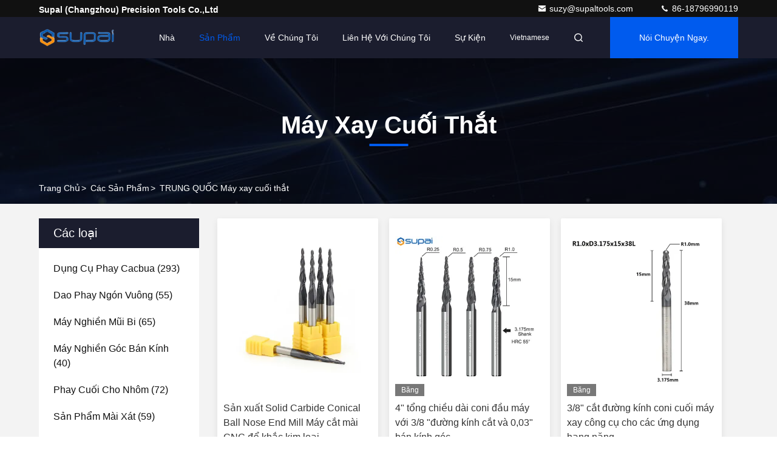

--- FILE ---
content_type: text/html
request_url: https://vietnamese.carbideend-mill.com/supplier-308529-tapered-end-mills
body_size: 30842
content:

<!DOCTYPE html>
<html lang="vi">
<head>
	<meta charset="utf-8">
	<meta http-equiv="X-UA-Compatible" content="IE=edge">
	<meta name="viewport" content="width=device-width, initial-scale=1.0, maximum-scale=5.1">
    <title>Máy xay cuối thắt nhà máy, mua chất lượng tốt Máy xay cuối thắt các sản phẩm từ Trung Quốc</title>
    <meta name="keywords" content="TRUNG QUỐC Máy xay cuối thắt, Máy xay cuối thắt nhà máy, Mua Máy xay cuối thắt, chất lượng tốt Máy xay cuối thắt" />
    <meta name="description" content="Mua giá thấp Máy xay cuối thắt từ Máy xay cuối thắt nhà máy, Chúng tôi cung cấp chất lượng tốt Máy xay cuối thắt từ Trung Quốc." />
     <link rel='preload'
					  href=/photo/carbideend-mill/sitetpl/style/commonV2.css?ver=1704332635 as='style'><link type='text/css' rel='stylesheet'
					  href=/photo/carbideend-mill/sitetpl/style/commonV2.css?ver=1704332635 media='all'><meta property="og:title" content="Máy xay cuối thắt nhà máy, mua chất lượng tốt Máy xay cuối thắt các sản phẩm từ Trung Quốc" />
<meta property="og:description" content="Mua giá thấp Máy xay cuối thắt từ Máy xay cuối thắt nhà máy, Chúng tôi cung cấp chất lượng tốt Máy xay cuối thắt từ Trung Quốc." />
<meta property="og:type" content="product" />
<meta property="og:availability" content="instock" />
<meta property="og:site_name" content="Supal (Changzhou) Precision Tools Co.,Ltd" />
<meta property="og:url" content="https://vietnamese.carbideend-mill.com/supplier-308529-taper-end-mills" />
<meta property="og:image" content="https://vietnamese.carbideend-mill.com/photo/pt161183024-manufacture_solid_carbide_tapered_ball_nose_end_mill_cnc_milling_cutter_for_metal_engraving.jpg" />
<link rel="canonical" href="https://vietnamese.carbideend-mill.com/supplier-308529-taper-end-mills" />
<link rel="stylesheet" type="text/css" href="/js/guidefirstcommon.css" />
<link rel="stylesheet" type="text/css" href="/js/guidecommon_99709.css" />
<style type="text/css">
/*<![CDATA[*/
.consent__cookie {position: fixed;top: 0;left: 0;width: 100%;height: 0%;z-index: 100000;}.consent__cookie_bg {position: fixed;top: 0;left: 0;width: 100%;height: 100%;background: #000;opacity: .6;display: none }.consent__cookie_rel {position: fixed;bottom:0;left: 0;width: 100%;background: #fff;display: -webkit-box;display: -ms-flexbox;display: flex;flex-wrap: wrap;padding: 24px 80px;-webkit-box-sizing: border-box;box-sizing: border-box;-webkit-box-pack: justify;-ms-flex-pack: justify;justify-content: space-between;-webkit-transition: all ease-in-out .3s;transition: all ease-in-out .3s }.consent__close {position: absolute;top: 20px;right: 20px;cursor: pointer }.consent__close svg {fill: #777 }.consent__close:hover svg {fill: #000 }.consent__cookie_box {flex: 1;word-break: break-word;}.consent__warm {color: #777;font-size: 16px;margin-bottom: 12px;line-height: 19px }.consent__title {color: #333;font-size: 20px;font-weight: 600;margin-bottom: 12px;line-height: 23px }.consent__itxt {color: #333;font-size: 14px;margin-bottom: 12px;display: -webkit-box;display: -ms-flexbox;display: flex;-webkit-box-align: center;-ms-flex-align: center;align-items: center }.consent__itxt i {display: -webkit-inline-box;display: -ms-inline-flexbox;display: inline-flex;width: 28px;height: 28px;border-radius: 50%;background: #e0f9e9;margin-right: 8px;-webkit-box-align: center;-ms-flex-align: center;align-items: center;-webkit-box-pack: center;-ms-flex-pack: center;justify-content: center }.consent__itxt svg {fill: #3ca860 }.consent__txt {color: #a6a6a6;font-size: 14px;margin-bottom: 8px;line-height: 17px }.consent__btns {display: -webkit-box;display: -ms-flexbox;display: flex;-webkit-box-orient: vertical;-webkit-box-direction: normal;-ms-flex-direction: column;flex-direction: column;-webkit-box-pack: center;-ms-flex-pack: center;justify-content: center;flex-shrink: 0;}.consent__btn {width: 280px;height: 40px;line-height: 40px;text-align: center;background: #3ca860;color: #fff;border-radius: 4px;margin: 8px 0;-webkit-box-sizing: border-box;box-sizing: border-box;cursor: pointer;font-size:14px}.consent__btn:hover {background: #00823b }.consent__btn.empty {color: #3ca860;border: 1px solid #3ca860;background: #fff }.consent__btn.empty:hover {background: #3ca860;color: #fff }.open .consent__cookie_bg {display: block }.open .consent__cookie_rel {bottom: 0 }@media (max-width: 760px) {.consent__btns {width: 100%;align-items: center;}.consent__cookie_rel {padding: 20px 24px }}.consent__cookie.open {display: block;}.consent__cookie {display: none;}
/*]]>*/
</style>
<style type="text/css">
/*<![CDATA[*/
@media only screen and (max-width:640px){.contact_now_dialog .content-wrap .desc{background-image:url(/images/cta_images/bg_s.png) !important}}.contact_now_dialog .content-wrap .content-wrap_header .cta-close{background-image:url(/images/cta_images/sprite.png) !important}.contact_now_dialog .content-wrap .desc{background-image:url(/images/cta_images/bg_l.png) !important}.contact_now_dialog .content-wrap .cta-btn i{background-image:url(/images/cta_images/sprite.png) !important}.contact_now_dialog .content-wrap .head-tip img{content:url(/images/cta_images/cta_contact_now.png) !important}.cusim{background-image:url(/images/imicon/im.svg) !important}.cuswa{background-image:url(/images/imicon/wa.png) !important}.cusall{background-image:url(/images/imicon/allchat.svg) !important}
/*]]>*/
</style>
<script type="text/javascript" src="/js/guidefirstcommon.js"></script>
<script type="text/javascript">
/*<![CDATA[*/
window.isvideotpl = 0;window.detailurl = '';
var colorUrl = '';var isShowGuide = 2;var showGuideColor = 0;var im_appid = 10003;var im_msg="Good day, what product are you looking for?";

var cta_cid = 37687;var use_defaulProductInfo = 1;var cta_pid = 0;var test_company = 0;var webim_domain = '';var company_type = 26;var cta_equipment = 'pc'; var setcookie = 'setwebimCookie(0,0,26)'; var whatsapplink = "https://wa.me/8618796990119?text=Hi%2C+Supal+%28Changzhou%29+Precision+Tools+Co.%2CLtd%2C+I%27m+interested+in+your+products."; function insertMeta(){var str = '<meta name="mobile-web-app-capable" content="yes" /><meta name="viewport" content="width=device-width, initial-scale=1.0" />';document.head.insertAdjacentHTML('beforeend',str);} var element = document.querySelector('a.footer_webim_a[href="/webim/webim_tab.html"]');if (element) {element.parentNode.removeChild(element);}

var colorUrl = '';
var aisearch = 0;
var selfUrl = '';
window.playerReportUrl='/vod/view_count/report';
var query_string = ["Products","Show",308529];
var g_tp = '';
var customtplcolor = 99709;
var str_chat = 'trò chuyện';
				var str_call_now = 'Gọi ngay đi.';
var str_chat_now = 'nói chuyện ngay.';
var str_contact1 = 'Nhận giá tốt nhất';var str_chat_lang='vietnamese';var str_contact2 = 'Nhận Price';var str_contact2 = 'Giá tốt nhất';var str_contact = 'liên hệ';
window.predomainsub = "";
/*]]>*/
</script>
</head>
<body>
<img src="/logo.gif" style="display:none" alt="logo"/>
<a style="display: none!important;" title="Supal (Changzhou) Precision Tools Co.,Ltd" class="float-inquiry" href="/contactnow.html" onclick='setinquiryCookie("{\"showproduct\":0,\"pid\":0,\"name\":\"\",\"source_url\":\"\",\"picurl\":\"\",\"propertyDetail\":[],\"username\":\"Ms. Alice Zhong\",\"viewTime\":\"L\\u00e2n \\u0111\\u0103ng nh\\u00e2\\u0323p cu\\u00f4i : 7 gi\\u1edd 59 t\\u1eeb ph\\u00fat c\\u00e1ch \\u0111\\u00e2y\",\"subject\":\"Xin vui l\\u00f2ng g\\u1eedi cho t\\u00f4i m\\u1ed9t b\\u00e1o!\",\"countrycode\":\"\"}");'></a>
<script>
var originProductInfo = '';
var originProductInfo = {"showproduct":1,"pid":"41368380","name":"S\u1ea3n xu\u1ea5t Solid Carbide Conical Ball Nose End Mill M\u00e1y c\u1eaft m\u00e0i CNC \u0111\u1ec3 kh\u1eafc kim lo\u1ea1i","source_url":"\/sale-41368380-manufacture-solid-carbide-tapered-ball-nose-end-mill-cnc-milling-cutter-for-metal-engraving.html","picurl":"\/photo\/pd161183024-manufacture_solid_carbide_tapered_ball_nose_end_mill_cnc_milling_cutter_for_metal_engraving.jpg","propertyDetail":[["Lo\u1ea1i c\u1ea1nh c\u1eaft","Kh\u00e1c nhau"],["T\u1ef7 l\u1ec7 th\u1ee9c \u0103n","Kh\u00e1c nhau"],["V\u1eadt li\u1ec7u c\u1eaft c\u1ea1nh","Kh\u00e1c nhau"],["h\u01b0\u1edbng c\u1eaft","Kh\u00e1c nhau"]],"company_name":null,"picurl_c":"\/photo\/pc161183024-manufacture_solid_carbide_tapered_ball_nose_end_mill_cnc_milling_cutter_for_metal_engraving.jpg","price":"To be negotiated","username":"Alice","viewTime":"L\u00e2n \u0111\u0103ng nh\u00e2\u0323p cu\u00f4i : 4 gi\u1edd 59 t\u1eeb ph\u00fat c\u00e1ch \u0111\u00e2y","subject":"Xin vui l\u00f2ng g\u1eedi cho t\u00f4i m\u1ed9t b\u00e1o gi\u00e1 c\u1ee7a b\u1ea1n","countrycode":""};
var save_url = "/contactsave.html";
var update_url = "/updateinquiry.html";
var productInfo = {};
var defaulProductInfo = {};
var myDate = new Date();
var curDate = myDate.getFullYear()+'-'+(parseInt(myDate.getMonth())+1)+'-'+myDate.getDate();
var message = '';
var default_pop = 1;
var leaveMessageDialog = document.getElementsByClassName('leave-message-dialog')[0]; // 获取弹层
var _$$ = function (dom) {
    return document.querySelectorAll(dom);
};
resInfo = originProductInfo;
resInfo['name'] = resInfo['name'] || '';
defaulProductInfo.pid = resInfo['pid'];
defaulProductInfo.productName = resInfo['name'] ?? '';
defaulProductInfo.productInfo = resInfo['propertyDetail'];
defaulProductInfo.productImg = resInfo['picurl_c'];
defaulProductInfo.subject = resInfo['subject'] ?? '';
defaulProductInfo.productImgAlt = resInfo['name'] ?? '';
var inquirypopup_tmp = 1;
var message = 'Kính thưa,'+'\r\n'+""+' '+trim(resInfo['name'])+", bạn có thể gửi cho tôi thêm chi tiết như loại, kích thước, MOQ, vật liệu, v.v."+'\r\n'+""+'\r\n'+"Chờ hồi âm của bạn.";
var message_1 = 'Kính thưa,'+'\r\n'+""+' '+trim(resInfo['name'])+", bạn có thể gửi cho tôi thêm chi tiết như loại, kích thước, MOQ, vật liệu, v.v."+'\r\n'+""+'\r\n'+"Chờ hồi âm của bạn.";
var message_2 = 'Xin chào,'+'\r\n'+"Tôi đang tìm kiếm"+' '+trim(resInfo['name'])+", xin vui lòng gửi cho tôi giá cả, đặc điểm kỹ thuật và hình ảnh."+'\r\n'+"Phản hồi nhanh chóng của bạn sẽ được đánh giá cao."+'\r\n'+"Hãy liên hệ với tôi để biết thêm thông tin."+'\r\n'+"Cảm ơn rất nhiều.";
var message_3 = 'Xin chào,'+'\r\n'+trim(resInfo['name'])+' '+"đáp ứng mong đợi của tôi."+'\r\n'+"Vui lòng cho tôi giá tốt nhất và một số thông tin sản phẩm khác."+'\r\n'+"Hãy liên hệ với tôi qua thư của tôi."+'\r\n'+"Cảm ơn rất nhiều.";

var message_4 = 'Kính thưa,'+'\r\n'+"Giá FOB của bạn là bao nhiêu"+' '+trim(resInfo['name'])+'?'+'\r\n'+"Tên cảng nào gần nhất?"+'\r\n'+"Vui lòng trả lời tôi càng sớm càng tốt, sẽ tốt hơn nếu chia sẻ thêm thông tin."+'\r\n'+"Trân trọng!";
var message_5 = 'Xin chào,'+'\r\n'+"Tôi rất quan tâm đến bạn"+' '+trim(resInfo['name'])+'.'+'\r\n'+"Vui lòng gửi cho tôi chi tiết sản phẩm của bạn."+'\r\n'+"Mong nhận được hồi âm nhanh chóng của bạn."+'\r\n'+"Hãy liên hệ với tôi qua thư."+'\r\n'+"Trân trọng!";

var message_6 = 'Kính thưa,'+'\r\n'+"Vui lòng cung cấp cho chúng tôi thông tin về"+' '+trim(resInfo['name'])+", chẳng hạn như loại, kích thước, chất liệu, và tất nhiên là giá cả tốt nhất."+'\r\n'+"Mong nhận được hồi âm nhanh chóng của bạn."+'\r\n'+"Cho tôi biết!";
var message_7 = 'Kính thưa,'+'\r\n'+"Bạn có thể cung cấp"+' '+trim(resInfo['name'])+" cho chúng tôi?"+'\r\n'+"Đầu tiên chúng tôi muốn có một bảng giá và một số thông tin chi tiết về sản phẩm."+'\r\n'+"Tôi hy vọng sẽ nhận được trả lời càng sớm càng tốt và mong được hợp tác."+'\r\n'+"Cảm ơn rât nhiều.";
var message_8 = 'Chào,'+'\r\n'+"Tôi đang tìm kiếm"+' '+trim(resInfo['name'])+", xin vui lòng cho tôi một số thông tin sản phẩm chi tiết hơn."+'\r\n'+"Tôi mong được trả lời của bạn."+'\r\n'+"Cho tôi biết!";
var message_9 = 'Xin chào,'+'\r\n'+"Của bạn"+' '+trim(resInfo['name'])+" đáp ứng yêu cầu của tôi rất tốt."+'\r\n'+"Xin vui lòng gửi cho tôi giá cả, thông số kỹ thuật và mô hình tương tự sẽ được."+'\r\n'+"Hãy trò chuyện với tôi."+'\r\n'+"";
var message_10 = 'Kính thưa,'+'\r\n'+"Tôi muốn biết thêm về các chi tiết và báo giá của"+' '+trim(resInfo['name'])+'.'+'\r\n'+"Cứ tự nhiên liên lạc tôi."+'\r\n'+"Trân trọng!";

var r = getRandom(1,10);

defaulProductInfo.message = eval("message_"+r);
    defaulProductInfo.message = eval("message_"+r);
        var mytAjax = {

    post: function(url, data, fn) {
        var xhr = new XMLHttpRequest();
        xhr.open("POST", url, true);
        xhr.setRequestHeader("Content-Type", "application/x-www-form-urlencoded;charset=UTF-8");
        xhr.setRequestHeader("X-Requested-With", "XMLHttpRequest");
        xhr.setRequestHeader('Content-Type','text/plain;charset=UTF-8');
        xhr.onreadystatechange = function() {
            if(xhr.readyState == 4 && (xhr.status == 200 || xhr.status == 304)) {
                fn.call(this, xhr.responseText);
            }
        };
        xhr.send(data);
    },

    postform: function(url, data, fn) {
        var xhr = new XMLHttpRequest();
        xhr.open("POST", url, true);
        xhr.setRequestHeader("X-Requested-With", "XMLHttpRequest");
        xhr.onreadystatechange = function() {
            if(xhr.readyState == 4 && (xhr.status == 200 || xhr.status == 304)) {
                fn.call(this, xhr.responseText);
            }
        };
        xhr.send(data);
    }
};
/*window.onload = function(){
    leaveMessageDialog = document.getElementsByClassName('leave-message-dialog')[0];
    if (window.localStorage.recordDialogStatus=='undefined' || (window.localStorage.recordDialogStatus!='undefined' && window.localStorage.recordDialogStatus != curDate)) {
        setTimeout(function(){
            if(parseInt(inquirypopup_tmp%10) == 1){
                creatDialog(defaulProductInfo, 1);
            }
        }, 6000);
    }
};*/
function trim(str)
{
    str = str.replace(/(^\s*)/g,"");
    return str.replace(/(\s*$)/g,"");
};
function getRandom(m,n){
    var num = Math.floor(Math.random()*(m - n) + n);
    return num;
};
function strBtn(param) {

    var starattextarea = document.getElementById("textareamessage").value.length;
    var email = document.getElementById("startEmail").value;

    var default_tip = document.querySelectorAll(".watermark_container").length;
    if (20 < starattextarea && starattextarea < 3000) {
        if(default_tip>0){
            document.getElementById("textareamessage1").parentNode.parentNode.nextElementSibling.style.display = "none";
        }else{
            document.getElementById("textareamessage1").parentNode.nextElementSibling.style.display = "none";
        }

    } else {
        if(default_tip>0){
            document.getElementById("textareamessage1").parentNode.parentNode.nextElementSibling.style.display = "block";
        }else{
            document.getElementById("textareamessage1").parentNode.nextElementSibling.style.display = "block";
        }

        return;
    }

    // var re = /^([a-zA-Z0-9_-])+@([a-zA-Z0-9_-])+\.([a-zA-Z0-9_-])+/i;/*邮箱不区分大小写*/
    var re = /^[a-zA-Z0-9][\w-]*(\.?[\w-]+)*@[a-zA-Z0-9-]+(\.[a-zA-Z0-9]+)+$/i;
    if (!re.test(email)) {
        document.getElementById("startEmail").nextElementSibling.style.display = "block";
        return;
    } else {
        document.getElementById("startEmail").nextElementSibling.style.display = "none";
    }

    var subject = document.getElementById("pop_subject").value;
    var pid = document.getElementById("pop_pid").value;
    var message = document.getElementById("textareamessage").value;
    var sender_email = document.getElementById("startEmail").value;
    var tel = '';
    if (document.getElementById("tel0") != undefined && document.getElementById("tel0") != '')
        tel = document.getElementById("tel0").value;
    var form_serialize = '&tel='+tel;

    form_serialize = form_serialize.replace(/\+/g, "%2B");
    mytAjax.post(save_url,"pid="+pid+"&subject="+subject+"&email="+sender_email+"&message="+(message)+form_serialize,function(res){
        var mes = JSON.parse(res);
        if(mes.status == 200){
            var iid = mes.iid;
            document.getElementById("pop_iid").value = iid;
            document.getElementById("pop_uuid").value = mes.uuid;

            if(typeof gtag_report_conversion === "function"){
                gtag_report_conversion();//执行统计js代码
            }
            if(typeof fbq === "function"){
                fbq('track','Purchase');//执行统计js代码
            }
        }
    });
    for (var index = 0; index < document.querySelectorAll(".dialog-content-pql").length; index++) {
        document.querySelectorAll(".dialog-content-pql")[index].style.display = "none";
    };
    $('#idphonepql').val(tel);
    document.getElementById("dialog-content-pql-id").style.display = "block";
    ;
};
function twoBtnOk(param) {

    var selectgender = document.getElementById("Mr").innerHTML;
    var iid = document.getElementById("pop_iid").value;
    var sendername = document.getElementById("idnamepql").value;
    var senderphone = document.getElementById("idphonepql").value;
    var sendercname = document.getElementById("idcompanypql").value;
    var uuid = document.getElementById("pop_uuid").value;
    var gender = 2;
    if(selectgender == 'Mr.') gender = 0;
    if(selectgender == 'Mrs.') gender = 1;
    var pid = document.getElementById("pop_pid").value;
    var form_serialize = '';

        form_serialize = form_serialize.replace(/\+/g, "%2B");

    mytAjax.post(update_url,"iid="+iid+"&gender="+gender+"&uuid="+uuid+"&name="+(sendername)+"&tel="+(senderphone)+"&company="+(sendercname)+form_serialize,function(res){});

    for (var index = 0; index < document.querySelectorAll(".dialog-content-pql").length; index++) {
        document.querySelectorAll(".dialog-content-pql")[index].style.display = "none";
    };
    document.getElementById("dialog-content-pql-ok").style.display = "block";

};
function toCheckMust(name) {
    $('#'+name+'error').hide();
}
function handClidk(param) {
    var starattextarea = document.getElementById("textareamessage1").value.length;
    var email = document.getElementById("startEmail1").value;
    var default_tip = document.querySelectorAll(".watermark_container").length;
    if (20 < starattextarea && starattextarea < 3000) {
        if(default_tip>0){
            document.getElementById("textareamessage1").parentNode.parentNode.nextElementSibling.style.display = "none";
        }else{
            document.getElementById("textareamessage1").parentNode.nextElementSibling.style.display = "none";
        }

    } else {
        if(default_tip>0){
            document.getElementById("textareamessage1").parentNode.parentNode.nextElementSibling.style.display = "block";
        }else{
            document.getElementById("textareamessage1").parentNode.nextElementSibling.style.display = "block";
        }

        return;
    }

    // var re = /^([a-zA-Z0-9_-])+@([a-zA-Z0-9_-])+\.([a-zA-Z0-9_-])+/i;
    var re = /^[a-zA-Z0-9][\w-]*(\.?[\w-]+)*@[a-zA-Z0-9-]+(\.[a-zA-Z0-9]+)+$/i;
    if (!re.test(email)) {
        document.getElementById("startEmail1").nextElementSibling.style.display = "block";
        return;
    } else {
        document.getElementById("startEmail1").nextElementSibling.style.display = "none";
    }

    var subject = document.getElementById("pop_subject").value;
    var pid = document.getElementById("pop_pid").value;
    var message = document.getElementById("textareamessage1").value;
    var sender_email = document.getElementById("startEmail1").value;
    var form_serialize = tel = '';
    if (document.getElementById("tel1") != undefined && document.getElementById("tel1") != '')
        tel = document.getElementById("tel1").value;
        mytAjax.post(save_url,"email="+sender_email+"&tel="+tel+"&pid="+pid+"&message="+message+"&subject="+subject+form_serialize,function(res){

        var mes = JSON.parse(res);
        if(mes.status == 200){
            var iid = mes.iid;
            document.getElementById("pop_iid").value = iid;
            document.getElementById("pop_uuid").value = mes.uuid;
            if(typeof gtag_report_conversion === "function"){
                gtag_report_conversion();//执行统计js代码
            }
        }

    });
    for (var index = 0; index < document.querySelectorAll(".dialog-content-pql").length; index++) {
        document.querySelectorAll(".dialog-content-pql")[index].style.display = "none";
    };
    $('#idphonepql').val(tel);
    document.getElementById("dialog-content-pql-id").style.display = "block";

};
window.addEventListener('load', function () {
    $('.checkbox-wrap label').each(function(){
        if($(this).find('input').prop('checked')){
            $(this).addClass('on')
        }else {
            $(this).removeClass('on')
        }
    })
    $(document).on('click', '.checkbox-wrap label' , function(ev){
        if (ev.target.tagName.toUpperCase() != 'INPUT') {
            $(this).toggleClass('on')
        }
    })
})

function hand_video(pdata) {
    data = JSON.parse(pdata);
    productInfo.productName = data.productName;
    productInfo.productInfo = data.productInfo;
    productInfo.productImg = data.productImg;
    productInfo.subject = data.subject;

    var message = 'Kính thưa,'+'\r\n'+""+' '+trim(data.productName)+", bạn có thể gửi cho tôi thêm chi tiết như loại, kích thước, số lượng, chất liệu, v.v."+'\r\n'+""+'\r\n'+"Chờ hồi âm của bạn.";

    var message = 'Kính thưa,'+'\r\n'+""+' '+trim(data.productName)+", bạn có thể gửi cho tôi thêm chi tiết như loại, kích thước, MOQ, vật liệu, v.v."+'\r\n'+""+'\r\n'+"Chờ hồi âm của bạn.";
    var message_1 = 'Kính thưa,'+'\r\n'+""+' '+trim(data.productName)+", bạn có thể gửi cho tôi thêm chi tiết như loại, kích thước, MOQ, vật liệu, v.v."+'\r\n'+""+'\r\n'+"Chờ hồi âm của bạn.";
    var message_2 = 'Xin chào,'+'\r\n'+"Tôi đang tìm kiếm"+' '+trim(data.productName)+", xin vui lòng gửi cho tôi giá cả, đặc điểm kỹ thuật và hình ảnh."+'\r\n'+"Phản hồi nhanh chóng của bạn sẽ được đánh giá cao."+'\r\n'+"Hãy liên hệ với tôi để biết thêm thông tin."+'\r\n'+"Cảm ơn rất nhiều.";
    var message_3 = 'Xin chào,'+'\r\n'+trim(data.productName)+' '+"đáp ứng mong đợi của tôi."+'\r\n'+"Vui lòng cho tôi giá tốt nhất và một số thông tin sản phẩm khác."+'\r\n'+"Hãy liên hệ với tôi qua thư của tôi."+'\r\n'+"Cảm ơn rất nhiều.";

    var message_4 = 'Kính thưa,'+'\r\n'+"Giá FOB của bạn là bao nhiêu"+' '+trim(data.productName)+'?'+'\r\n'+"Tên cảng nào gần nhất?"+'\r\n'+"Vui lòng trả lời tôi càng sớm càng tốt, sẽ tốt hơn nếu chia sẻ thêm thông tin."+'\r\n'+"Trân trọng!";
    var message_5 = 'Xin chào,'+'\r\n'+"Tôi rất quan tâm đến bạn"+' '+trim(data.productName)+'.'+'\r\n'+"Vui lòng gửi cho tôi chi tiết sản phẩm của bạn."+'\r\n'+"Mong nhận được hồi âm nhanh chóng của bạn."+'\r\n'+"Hãy liên hệ với tôi qua thư."+'\r\n'+"Trân trọng!";

    var message_6 = 'Kính thưa,'+'\r\n'+"Vui lòng cung cấp cho chúng tôi thông tin về"+' '+trim(data.productName)+", chẳng hạn như loại, kích thước, chất liệu, và tất nhiên là giá cả tốt nhất."+'\r\n'+"Mong nhận được hồi âm nhanh chóng của bạn."+'\r\n'+"Cho tôi biết!";
    var message_7 = 'Kính thưa,'+'\r\n'+"Bạn có thể cung cấp"+' '+trim(data.productName)+" cho chúng tôi?"+'\r\n'+"Đầu tiên chúng tôi muốn có một bảng giá và một số thông tin chi tiết về sản phẩm."+'\r\n'+"Tôi hy vọng sẽ nhận được trả lời càng sớm càng tốt và mong được hợp tác."+'\r\n'+"Cảm ơn rât nhiều.";
    var message_8 = 'Chào,'+'\r\n'+"Tôi đang tìm kiếm"+' '+trim(data.productName)+", xin vui lòng cho tôi một số thông tin sản phẩm chi tiết hơn."+'\r\n'+"Tôi mong được trả lời của bạn."+'\r\n'+"Cho tôi biết!";
    var message_9 = 'Xin chào,'+'\r\n'+"Của bạn"+' '+trim(data.productName)+" đáp ứng yêu cầu của tôi rất tốt."+'\r\n'+"Xin vui lòng gửi cho tôi giá cả, thông số kỹ thuật và mô hình tương tự sẽ được."+'\r\n'+"Hãy trò chuyện với tôi."+'\r\n'+"";
    var message_10 = 'Kính thưa,'+'\r\n'+"Tôi muốn biết thêm về các chi tiết và báo giá của"+' '+trim(data.productName)+'.'+'\r\n'+"Cứ tự nhiên liên lạc tôi."+'\r\n'+"Trân trọng!";

    var r = getRandom(1,10);

    productInfo.message = eval("message_"+r);
            if(parseInt(inquirypopup_tmp/10) == 1){
        productInfo.message = "";
    }
    productInfo.pid = data.pid;
    creatDialog(productInfo, 2);
};

function handDialog(pdata) {
    data = JSON.parse(pdata);
    productInfo.productName = data.productName;
    productInfo.productInfo = data.productInfo;
    productInfo.productImg = data.productImg;
    productInfo.subject = data.subject;

    var message = 'Kính thưa,'+'\r\n'+""+' '+trim(data.productName)+", bạn có thể gửi cho tôi thêm chi tiết như loại, kích thước, số lượng, chất liệu, v.v."+'\r\n'+""+'\r\n'+"Chờ hồi âm của bạn.";

    var message = 'Kính thưa,'+'\r\n'+""+' '+trim(data.productName)+", bạn có thể gửi cho tôi thêm chi tiết như loại, kích thước, MOQ, vật liệu, v.v."+'\r\n'+""+'\r\n'+"Chờ hồi âm của bạn.";
    var message_1 = 'Kính thưa,'+'\r\n'+""+' '+trim(data.productName)+", bạn có thể gửi cho tôi thêm chi tiết như loại, kích thước, MOQ, vật liệu, v.v."+'\r\n'+""+'\r\n'+"Chờ hồi âm của bạn.";
    var message_2 = 'Xin chào,'+'\r\n'+"Tôi đang tìm kiếm"+' '+trim(data.productName)+", xin vui lòng gửi cho tôi giá cả, đặc điểm kỹ thuật và hình ảnh."+'\r\n'+"Phản hồi nhanh chóng của bạn sẽ được đánh giá cao."+'\r\n'+"Hãy liên hệ với tôi để biết thêm thông tin."+'\r\n'+"Cảm ơn rất nhiều.";
    var message_3 = 'Xin chào,'+'\r\n'+trim(data.productName)+' '+"đáp ứng mong đợi của tôi."+'\r\n'+"Vui lòng cho tôi giá tốt nhất và một số thông tin sản phẩm khác."+'\r\n'+"Hãy liên hệ với tôi qua thư của tôi."+'\r\n'+"Cảm ơn rất nhiều.";

    var message_4 = 'Kính thưa,'+'\r\n'+"Giá FOB của bạn là bao nhiêu"+' '+trim(data.productName)+'?'+'\r\n'+"Tên cảng nào gần nhất?"+'\r\n'+"Vui lòng trả lời tôi càng sớm càng tốt, sẽ tốt hơn nếu chia sẻ thêm thông tin."+'\r\n'+"Trân trọng!";
    var message_5 = 'Xin chào,'+'\r\n'+"Tôi rất quan tâm đến bạn"+' '+trim(data.productName)+'.'+'\r\n'+"Vui lòng gửi cho tôi chi tiết sản phẩm của bạn."+'\r\n'+"Mong nhận được hồi âm nhanh chóng của bạn."+'\r\n'+"Hãy liên hệ với tôi qua thư."+'\r\n'+"Trân trọng!";

    var message_6 = 'Kính thưa,'+'\r\n'+"Vui lòng cung cấp cho chúng tôi thông tin về"+' '+trim(data.productName)+", chẳng hạn như loại, kích thước, chất liệu, và tất nhiên là giá cả tốt nhất."+'\r\n'+"Mong nhận được hồi âm nhanh chóng của bạn."+'\r\n'+"Cho tôi biết!";
    var message_7 = 'Kính thưa,'+'\r\n'+"Bạn có thể cung cấp"+' '+trim(data.productName)+" cho chúng tôi?"+'\r\n'+"Đầu tiên chúng tôi muốn có một bảng giá và một số thông tin chi tiết về sản phẩm."+'\r\n'+"Tôi hy vọng sẽ nhận được trả lời càng sớm càng tốt và mong được hợp tác."+'\r\n'+"Cảm ơn rât nhiều.";
    var message_8 = 'Chào,'+'\r\n'+"Tôi đang tìm kiếm"+' '+trim(data.productName)+", xin vui lòng cho tôi một số thông tin sản phẩm chi tiết hơn."+'\r\n'+"Tôi mong được trả lời của bạn."+'\r\n'+"Cho tôi biết!";
    var message_9 = 'Xin chào,'+'\r\n'+"Của bạn"+' '+trim(data.productName)+" đáp ứng yêu cầu của tôi rất tốt."+'\r\n'+"Xin vui lòng gửi cho tôi giá cả, thông số kỹ thuật và mô hình tương tự sẽ được."+'\r\n'+"Hãy trò chuyện với tôi."+'\r\n'+"";
    var message_10 = 'Kính thưa,'+'\r\n'+"Tôi muốn biết thêm về các chi tiết và báo giá của"+' '+trim(data.productName)+'.'+'\r\n'+"Cứ tự nhiên liên lạc tôi."+'\r\n'+"Trân trọng!";

    var r = getRandom(1,10);
    productInfo.message = eval("message_"+r);
            if(parseInt(inquirypopup_tmp/10) == 1){
        productInfo.message = "";
    }
    productInfo.pid = data.pid;
    creatDialog(productInfo, 2);
};

function closepql(param) {

    leaveMessageDialog.style.display = 'none';
};

function closepql2(param) {

    for (var index = 0; index < document.querySelectorAll(".dialog-content-pql").length; index++) {
        document.querySelectorAll(".dialog-content-pql")[index].style.display = "none";
    };
    document.getElementById("dialog-content-pql-ok").style.display = "block";
};

function decodeHtmlEntities(str) {
    var tempElement = document.createElement('div');
    tempElement.innerHTML = str;
    return tempElement.textContent || tempElement.innerText || '';
}

function initProduct(productInfo,type){

    productInfo.productName = decodeHtmlEntities(productInfo.productName);
    productInfo.message = decodeHtmlEntities(productInfo.message);

    leaveMessageDialog = document.getElementsByClassName('leave-message-dialog')[0];
    leaveMessageDialog.style.display = "block";
    if(type == 3){
        var popinquiryemail = document.getElementById("popinquiryemail").value;
        _$$("#startEmail1")[0].value = popinquiryemail;
    }else{
        _$$("#startEmail1")[0].value = "";
    }
    _$$("#startEmail")[0].value = "";
    _$$("#idnamepql")[0].value = "";
    _$$("#idphonepql")[0].value = "";
    _$$("#idcompanypql")[0].value = "";

    _$$("#pop_pid")[0].value = productInfo.pid;
    _$$("#pop_subject")[0].value = productInfo.subject;
    
    if(parseInt(inquirypopup_tmp/10) == 1){
        productInfo.message = "";
    }

    _$$("#textareamessage1")[0].value = productInfo.message;
    _$$("#textareamessage")[0].value = productInfo.message;

    _$$("#dialog-content-pql-id .titlep")[0].innerHTML = productInfo.productName;
    _$$("#dialog-content-pql-id img")[0].setAttribute("src", productInfo.productImg);
    _$$("#dialog-content-pql-id img")[0].setAttribute("alt", productInfo.productImgAlt);

    _$$("#dialog-content-pql-id-hand img")[0].setAttribute("src", productInfo.productImg);
    _$$("#dialog-content-pql-id-hand img")[0].setAttribute("alt", productInfo.productImgAlt);
    _$$("#dialog-content-pql-id-hand .titlep")[0].innerHTML = productInfo.productName;

    if (productInfo.productInfo.length > 0) {
        var ul2, ul;
        ul = document.createElement("ul");
        for (var index = 0; index < productInfo.productInfo.length; index++) {
            var el = productInfo.productInfo[index];
            var li = document.createElement("li");
            var span1 = document.createElement("span");
            span1.innerHTML = el[0] + ":";
            var span2 = document.createElement("span");
            span2.innerHTML = el[1];
            li.appendChild(span1);
            li.appendChild(span2);
            ul.appendChild(li);

        }
        ul2 = ul.cloneNode(true);
        if (type === 1) {
            _$$("#dialog-content-pql-id .left")[0].replaceChild(ul, _$$("#dialog-content-pql-id .left ul")[0]);
        } else {
            _$$("#dialog-content-pql-id-hand .left")[0].replaceChild(ul2, _$$("#dialog-content-pql-id-hand .left ul")[0]);
            _$$("#dialog-content-pql-id .left")[0].replaceChild(ul, _$$("#dialog-content-pql-id .left ul")[0]);
        }
    };
    for (var index = 0; index < _$$("#dialog-content-pql-id .right ul li").length; index++) {
        _$$("#dialog-content-pql-id .right ul li")[index].addEventListener("click", function (params) {
            _$$("#dialog-content-pql-id .right #Mr")[0].innerHTML = this.innerHTML
        }, false)

    };

};
function closeInquiryCreateDialog() {
    document.getElementById("xuanpan_dialog_box_pql").style.display = "none";
};
function showInquiryCreateDialog() {
    document.getElementById("xuanpan_dialog_box_pql").style.display = "block";
};
function submitPopInquiry(){
    var message = document.getElementById("inquiry_message").value;
    var email = document.getElementById("inquiry_email").value;
    var subject = defaulProductInfo.subject;
    var pid = defaulProductInfo.pid;
    if (email === undefined) {
        showInquiryCreateDialog();
        document.getElementById("inquiry_email").style.border = "1px solid red";
        return false;
    };
    if (message === undefined) {
        showInquiryCreateDialog();
        document.getElementById("inquiry_message").style.border = "1px solid red";
        return false;
    };
    if (email.search(/^\w+((-\w+)|(\.\w+))*\@[A-Za-z0-9]+((\.|-)[A-Za-z0-9]+)*\.[A-Za-z0-9]+$/) == -1) {
        document.getElementById("inquiry_email").style.border= "1px solid red";
        showInquiryCreateDialog();
        return false;
    } else {
        document.getElementById("inquiry_email").style.border= "";
    };
    if (message.length < 20 || message.length >3000) {
        showInquiryCreateDialog();
        document.getElementById("inquiry_message").style.border = "1px solid red";
        return false;
    } else {
        document.getElementById("inquiry_message").style.border = "";
    };
    var tel = '';
    if (document.getElementById("tel") != undefined && document.getElementById("tel") != '')
        tel = document.getElementById("tel").value;

    mytAjax.post(save_url,"pid="+pid+"&subject="+subject+"&email="+email+"&message="+(message)+'&tel='+tel,function(res){
        var mes = JSON.parse(res);
        if(mes.status == 200){
            var iid = mes.iid;
            document.getElementById("pop_iid").value = iid;
            document.getElementById("pop_uuid").value = mes.uuid;

        }
    });
    initProduct(defaulProductInfo);
    for (var index = 0; index < document.querySelectorAll(".dialog-content-pql").length; index++) {
        document.querySelectorAll(".dialog-content-pql")[index].style.display = "none";
    };
    $('#idphonepql').val(tel);
    document.getElementById("dialog-content-pql-id").style.display = "block";

};

//带附件上传
function submitPopInquiryfile(email_id,message_id,check_sort,name_id,phone_id,company_id,attachments){

    if(typeof(check_sort) == 'undefined'){
        check_sort = 0;
    }
    var message = document.getElementById(message_id).value;
    var email = document.getElementById(email_id).value;
    var attachments = document.getElementById(attachments).value;
    if(typeof(name_id) !== 'undefined' && name_id != ""){
        var name  = document.getElementById(name_id).value;
    }
    if(typeof(phone_id) !== 'undefined' && phone_id != ""){
        var phone = document.getElementById(phone_id).value;
    }
    if(typeof(company_id) !== 'undefined' && company_id != ""){
        var company = document.getElementById(company_id).value;
    }
    var subject = defaulProductInfo.subject;
    var pid = defaulProductInfo.pid;

    if(check_sort == 0){
        if (email === undefined) {
            showInquiryCreateDialog();
            document.getElementById(email_id).style.border = "1px solid red";
            return false;
        };
        if (message === undefined) {
            showInquiryCreateDialog();
            document.getElementById(message_id).style.border = "1px solid red";
            return false;
        };

        if (email.search(/^\w+((-\w+)|(\.\w+))*\@[A-Za-z0-9]+((\.|-)[A-Za-z0-9]+)*\.[A-Za-z0-9]+$/) == -1) {
            document.getElementById(email_id).style.border= "1px solid red";
            showInquiryCreateDialog();
            return false;
        } else {
            document.getElementById(email_id).style.border= "";
        };
        if (message.length < 20 || message.length >3000) {
            showInquiryCreateDialog();
            document.getElementById(message_id).style.border = "1px solid red";
            return false;
        } else {
            document.getElementById(message_id).style.border = "";
        };
    }else{

        if (message === undefined) {
            showInquiryCreateDialog();
            document.getElementById(message_id).style.border = "1px solid red";
            return false;
        };

        if (email === undefined) {
            showInquiryCreateDialog();
            document.getElementById(email_id).style.border = "1px solid red";
            return false;
        };

        if (message.length < 20 || message.length >3000) {
            showInquiryCreateDialog();
            document.getElementById(message_id).style.border = "1px solid red";
            return false;
        } else {
            document.getElementById(message_id).style.border = "";
        };

        if (email.search(/^\w+((-\w+)|(\.\w+))*\@[A-Za-z0-9]+((\.|-)[A-Za-z0-9]+)*\.[A-Za-z0-9]+$/) == -1) {
            document.getElementById(email_id).style.border= "1px solid red";
            showInquiryCreateDialog();
            return false;
        } else {
            document.getElementById(email_id).style.border= "";
        };

    };

    mytAjax.post(save_url,"pid="+pid+"&subject="+subject+"&email="+email+"&message="+message+"&company="+company+"&attachments="+attachments,function(res){
        var mes = JSON.parse(res);
        if(mes.status == 200){
            var iid = mes.iid;
            document.getElementById("pop_iid").value = iid;
            document.getElementById("pop_uuid").value = mes.uuid;

            if(typeof gtag_report_conversion === "function"){
                gtag_report_conversion();//执行统计js代码
            }
            if(typeof fbq === "function"){
                fbq('track','Purchase');//执行统计js代码
            }
        }
    });
    initProduct(defaulProductInfo);

    if(name !== undefined && name != ""){
        _$$("#idnamepql")[0].value = name;
    }

    if(phone !== undefined && phone != ""){
        _$$("#idphonepql")[0].value = phone;
    }

    if(company !== undefined && company != ""){
        _$$("#idcompanypql")[0].value = company;
    }

    for (var index = 0; index < document.querySelectorAll(".dialog-content-pql").length; index++) {
        document.querySelectorAll(".dialog-content-pql")[index].style.display = "none";
    };
    document.getElementById("dialog-content-pql-id").style.display = "block";

};
function submitPopInquiryByParam(email_id,message_id,check_sort,name_id,phone_id,company_id){

    if(typeof(check_sort) == 'undefined'){
        check_sort = 0;
    }

    var senderphone = '';
    var message = document.getElementById(message_id).value;
    var email = document.getElementById(email_id).value;
    if(typeof(name_id) !== 'undefined' && name_id != ""){
        var name  = document.getElementById(name_id).value;
    }
    if(typeof(phone_id) !== 'undefined' && phone_id != ""){
        var phone = document.getElementById(phone_id).value;
        senderphone = phone;
    }
    if(typeof(company_id) !== 'undefined' && company_id != ""){
        var company = document.getElementById(company_id).value;
    }
    var subject = defaulProductInfo.subject;
    var pid = defaulProductInfo.pid;

    if(check_sort == 0){
        if (email === undefined) {
            showInquiryCreateDialog();
            document.getElementById(email_id).style.border = "1px solid red";
            return false;
        };
        if (message === undefined) {
            showInquiryCreateDialog();
            document.getElementById(message_id).style.border = "1px solid red";
            return false;
        };

        if (email.search(/^\w+((-\w+)|(\.\w+))*\@[A-Za-z0-9]+((\.|-)[A-Za-z0-9]+)*\.[A-Za-z0-9]+$/) == -1) {
            document.getElementById(email_id).style.border= "1px solid red";
            showInquiryCreateDialog();
            return false;
        } else {
            document.getElementById(email_id).style.border= "";
        };
        if (message.length < 20 || message.length >3000) {
            showInquiryCreateDialog();
            document.getElementById(message_id).style.border = "1px solid red";
            return false;
        } else {
            document.getElementById(message_id).style.border = "";
        };
    }else{

        if (message === undefined) {
            showInquiryCreateDialog();
            document.getElementById(message_id).style.border = "1px solid red";
            return false;
        };

        if (email === undefined) {
            showInquiryCreateDialog();
            document.getElementById(email_id).style.border = "1px solid red";
            return false;
        };

        if (message.length < 20 || message.length >3000) {
            showInquiryCreateDialog();
            document.getElementById(message_id).style.border = "1px solid red";
            return false;
        } else {
            document.getElementById(message_id).style.border = "";
        };

        if (email.search(/^\w+((-\w+)|(\.\w+))*\@[A-Za-z0-9]+((\.|-)[A-Za-z0-9]+)*\.[A-Za-z0-9]+$/) == -1) {
            document.getElementById(email_id).style.border= "1px solid red";
            showInquiryCreateDialog();
            return false;
        } else {
            document.getElementById(email_id).style.border= "";
        };

    };

    var productsku = "";
    if($("#product_sku").length > 0){
        productsku = $("#product_sku").html();
    }

    mytAjax.post(save_url,"tel="+senderphone+"&pid="+pid+"&subject="+subject+"&email="+email+"&message="+message+"&messagesku="+encodeURI(productsku),function(res){
        var mes = JSON.parse(res);
        if(mes.status == 200){
            var iid = mes.iid;
            document.getElementById("pop_iid").value = iid;
            document.getElementById("pop_uuid").value = mes.uuid;

            if(typeof gtag_report_conversion === "function"){
                gtag_report_conversion();//执行统计js代码
            }
            if(typeof fbq === "function"){
                fbq('track','Purchase');//执行统计js代码
            }
        }
    });
    initProduct(defaulProductInfo);

    if(name !== undefined && name != ""){
        _$$("#idnamepql")[0].value = name;
    }

    if(phone !== undefined && phone != ""){
        _$$("#idphonepql")[0].value = phone;
    }

    if(company !== undefined && company != ""){
        _$$("#idcompanypql")[0].value = company;
    }

    for (var index = 0; index < document.querySelectorAll(".dialog-content-pql").length; index++) {
        document.querySelectorAll(".dialog-content-pql")[index].style.display = "none";

    };
    document.getElementById("dialog-content-pql-id").style.display = "block";

};

function creat_videoDialog(productInfo, type) {

    if(type == 1){
        if(default_pop != 1){
            return false;
        }
        window.localStorage.recordDialogStatus = curDate;
    }else{
        default_pop = 0;
    }
    initProduct(productInfo, type);
    if (type === 1) {
        // 自动弹出
        for (var index = 0; index < document.querySelectorAll(".dialog-content-pql").length; index++) {

            document.querySelectorAll(".dialog-content-pql")[index].style.display = "none";
        };
        document.getElementById("dialog-content-pql").style.display = "block";
    } else {
        // 手动弹出
        for (var index = 0; index < document.querySelectorAll(".dialog-content-pql").length; index++) {
            document.querySelectorAll(".dialog-content-pql")[index].style.display = "none";
        };
        document.getElementById("dialog-content-pql-id-hand").style.display = "block";
    }
}

function creatDialog(productInfo, type) {

    if(type == 1){
        if(default_pop != 1){
            return false;
        }
        window.localStorage.recordDialogStatus = curDate;
    }else{
        default_pop = 0;
    }
    initProduct(productInfo, type);
    if (type === 1) {
        // 自动弹出
        for (var index = 0; index < document.querySelectorAll(".dialog-content-pql").length; index++) {

            document.querySelectorAll(".dialog-content-pql")[index].style.display = "none";
        };
        document.getElementById("dialog-content-pql").style.display = "block";
    } else {
        // 手动弹出
        for (var index = 0; index < document.querySelectorAll(".dialog-content-pql").length; index++) {
            document.querySelectorAll(".dialog-content-pql")[index].style.display = "none";
        };
        document.getElementById("dialog-content-pql-id-hand").style.display = "block";
    }
}

//带邮箱信息打开询盘框 emailtype=1表示带入邮箱
function openDialog(emailtype){
    var type = 2;//不带入邮箱，手动弹出
    if(emailtype == 1){
        var popinquiryemail = document.getElementById("popinquiryemail").value;
        // var re = /^([a-zA-Z0-9_-])+@([a-zA-Z0-9_-])+\.([a-zA-Z0-9_-])+/i;
        var re = /^[a-zA-Z0-9][\w-]*(\.?[\w-]+)*@[a-zA-Z0-9-]+(\.[a-zA-Z0-9]+)+$/i;
        if (!re.test(popinquiryemail)) {
            //前端提示样式;
            showInquiryCreateDialog();
            document.getElementById("popinquiryemail").style.border = "1px solid red";
            return false;
        } else {
            //前端提示样式;
        }
        var type = 3;
    }
    creatDialog(defaulProductInfo,type);
}

//上传附件
function inquiryUploadFile(){
    var fileObj = document.querySelector("#fileId").files[0];
    //构建表单数据
    var formData = new FormData();
    var filesize = fileObj.size;
    if(filesize > 10485760 || filesize == 0) {
        document.getElementById("filetips").style.display = "block";
        return false;
    }else {
        document.getElementById("filetips").style.display = "none";
    }
    formData.append('popinquiryfile', fileObj);
    document.getElementById("quotefileform").reset();
    var save_url = "/inquiryuploadfile.html";
    mytAjax.postform(save_url,formData,function(res){
        var mes = JSON.parse(res);
        if(mes.status == 200){
            document.getElementById("uploader-file-info").innerHTML = document.getElementById("uploader-file-info").innerHTML + "<span class=op>"+mes.attfile.name+"<a class=delatt id=att"+mes.attfile.id+" onclick=delatt("+mes.attfile.id+");>Delete</a></span>";
            var nowattachs = document.getElementById("attachments").value;
            if( nowattachs !== ""){
                var attachs = JSON.parse(nowattachs);
                attachs[mes.attfile.id] = mes.attfile;
            }else{
                var attachs = {};
                attachs[mes.attfile.id] = mes.attfile;
            }
            document.getElementById("attachments").value = JSON.stringify(attachs);
        }
    });
}
//附件删除
function delatt(attid)
{
    var nowattachs = document.getElementById("attachments").value;
    if( nowattachs !== ""){
        var attachs = JSON.parse(nowattachs);
        if(attachs[attid] == ""){
            return false;
        }
        var formData = new FormData();
        var delfile = attachs[attid]['filename'];
        var save_url = "/inquirydelfile.html";
        if(delfile != "") {
            formData.append('delfile', delfile);
            mytAjax.postform(save_url, formData, function (res) {
                if(res !== "") {
                    var mes = JSON.parse(res);
                    if (mes.status == 200) {
                        delete attachs[attid];
                        document.getElementById("attachments").value = JSON.stringify(attachs);
                        var s = document.getElementById("att"+attid);
                        s.parentNode.remove();
                    }
                }
            });
        }
    }else{
        return false;
    }
}

</script>
<div class="leave-message-dialog" style="display: none">
<style>
    .leave-message-dialog .close:before, .leave-message-dialog .close:after{
        content:initial;
    }
</style>
<div class="dialog-content-pql" id="dialog-content-pql" style="display: none">
    <span class="close" onclick="closepql()"><img src="/images/close.png" alt="close"></span>
    <div class="title">
        <p class="firstp-pql">Để lại lời nhắn</p>
        <p class="lastp-pql">Chúng tôi sẽ gọi lại cho bạn sớm!</p>
    </div>
    <div class="form">
        <div class="textarea">
            <textarea style='font-family: robot;'  name="" id="textareamessage" cols="30" rows="10" style="margin-bottom:14px;width:100%"
                placeholder="Vui lòng nhập chi tiết yêu cầu của bạn."></textarea>
        </div>
        <p class="error-pql"> <span class="icon-pql"><img src="/images/error.png" alt="Supal (Changzhou) Precision Tools Co.,Ltd"></span> </p>
        <input id="startEmail" type="text" placeholder="Nhập email của bạn" onkeydown="if(event.keyCode === 13){ strBtn();}">
        <p class="error-pql"><span class="icon-pql"><img src="/images/error.png" alt="Supal (Changzhou) Precision Tools Co.,Ltd"></span>  </p>
                <div class="operations">
            <div class='btn' id="submitStart" type="submit" onclick="strBtn()">Gửi đi</div>
        </div>
            </div>
</div>
<div class="dialog-content-pql dialog-content-pql-id" id="dialog-content-pql-id" style="display:none">
        <span class="close" onclick="closepql2()"><svg t="1648434466530" class="icon" viewBox="0 0 1024 1024" version="1.1" xmlns="http://www.w3.org/2000/svg" p-id="2198" width="16" height="16"><path d="M576 512l277.333333 277.333333-64 64-277.333333-277.333333L234.666667 853.333333 170.666667 789.333333l277.333333-277.333333L170.666667 234.666667 234.666667 170.666667l277.333333 277.333333L789.333333 170.666667 853.333333 234.666667 576 512z" fill="#444444" p-id="2199"></path></svg></span>
    <div class="left">
        <div class="img"><img></div>
        <p class="titlep"></p>
        <ul> </ul>
    </div>
    <div class="right">
                <p class="title"></p>
                <div style="position: relative;">
            <div class="mr"> <span id="Mr">Mr.</span>
                <ul>
                    <li>Mr.</li>
                    <li>Bà.</li>
                </ul>
            </div>
            <input style="text-indent: 80px;" type="text" id="idnamepql" placeholder="Nhập tên của bạn">
        </div>
        <input type="text"  id="idphonepql"  placeholder="Số điện thoại">
        <input type="text" id="idcompanypql"  placeholder="Công ty" onkeydown="if(event.keyCode === 13){ twoBtnOk();}">
                <div class="btn form_new" id="twoBtnOk" onclick="twoBtnOk()">được</div>
    </div>
</div>

<div class="dialog-content-pql dialog-content-pql-ok" id="dialog-content-pql-ok" style="display:none">
        <span class="close" onclick="closepql()"><svg t="1648434466530" class="icon" viewBox="0 0 1024 1024" version="1.1" xmlns="http://www.w3.org/2000/svg" p-id="2198" width="16" height="16"><path d="M576 512l277.333333 277.333333-64 64-277.333333-277.333333L234.666667 853.333333 170.666667 789.333333l277.333333-277.333333L170.666667 234.666667 234.666667 170.666667l277.333333 277.333333L789.333333 170.666667 853.333333 234.666667 576 512z" fill="#444444" p-id="2199"></path></svg></span>
    <div class="duihaook"></div>
        <p class="title"></p>
        <p class="p1" style="text-align: center; font-size: 18px; margin-top: 14px;">Chúng tôi sẽ gọi lại cho bạn sớm!</p>
    <div class="btn" onclick="closepql()" id="endOk" style="margin: 0 auto;margin-top: 50px;">được</div>
</div>
<div class="dialog-content-pql dialog-content-pql-id dialog-content-pql-id-hand" id="dialog-content-pql-id-hand"
    style="display:none">
     <input type="hidden" name="pop_pid" id="pop_pid" value="0">
     <input type="hidden" name="pop_subject" id="pop_subject" value="">
     <input type="hidden" name="pop_iid" id="pop_iid" value="0">
     <input type="hidden" name="pop_uuid" id="pop_uuid" value="0">
        <span class="close" onclick="closepql()"><svg t="1648434466530" class="icon" viewBox="0 0 1024 1024" version="1.1" xmlns="http://www.w3.org/2000/svg" p-id="2198" width="16" height="16"><path d="M576 512l277.333333 277.333333-64 64-277.333333-277.333333L234.666667 853.333333 170.666667 789.333333l277.333333-277.333333L170.666667 234.666667 234.666667 170.666667l277.333333 277.333333L789.333333 170.666667 853.333333 234.666667 576 512z" fill="#444444" p-id="2199"></path></svg></span>
    <div class="left">
        <div class="img"><img></div>
        <p class="titlep"></p>
        <ul> </ul>
    </div>
    <div class="right" style="float:right">
                <div class="title">
            <p class="firstp-pql">Để lại lời nhắn</p>
            <p class="lastp-pql">Chúng tôi sẽ gọi lại cho bạn sớm!</p>
        </div>
                <div class="form">
            <div class="textarea">
                <textarea style='font-family: robot;' name="message" id="textareamessage1" cols="30" rows="10"
                    placeholder="Vui lòng nhập chi tiết yêu cầu của bạn."></textarea>
            </div>
            <p class="error-pql"> <span class="icon-pql"><img src="/images/error.png" alt="Supal (Changzhou) Precision Tools Co.,Ltd"></span> </p>

                            <input style="display:none" id="tel1" name="tel" type="text" oninput="value=value.replace(/[^0-9_+-]/g,'');" placeholder="Số điện thoại">
                        <input id='startEmail1' name='email' data-type='1' type='text'
                   placeholder="Nhập email của bạn"
                   onkeydown='if(event.keyCode === 13){ handClidk();}'>
            
            <p class='error-pql'><span class='icon-pql'>
                    <img src="/images/error.png" alt="Supal (Changzhou) Precision Tools Co.,Ltd"></span>             </p>

            <div class="operations">
                <div class='btn' id="submitStart1" type="submit" onclick="handClidk()">Gửi đi</div>
            </div>
        </div>
    </div>
</div>
</div>
<div id="xuanpan_dialog_box_pql" class="xuanpan_dialog_box_pql"
    style="display:none;background:rgba(0,0,0,.6);width:100%;height:100%;position: fixed;top:0;left:0;z-index: 999999;">
    <div class="box_pql"
      style="width:526px;height:206px;background:rgba(255,255,255,1);opacity:1;border-radius:4px;position: absolute;left: 50%;top: 50%;transform: translate(-50%,-50%);">
      <div onclick="closeInquiryCreateDialog()" class="close close_create_dialog"
        style="cursor: pointer;height:42px;width:40px;float:right;padding-top: 16px;"><span
          style="display: inline-block;width: 25px;height: 2px;background: rgb(114, 114, 114);transform: rotate(45deg); "><span
            style="display: block;width: 25px;height: 2px;background: rgb(114, 114, 114);transform: rotate(-90deg); "></span></span>
      </div>
      <div
        style="height: 72px; overflow: hidden; text-overflow: ellipsis; display:-webkit-box;-ebkit-line-clamp: 3;-ebkit-box-orient: vertical; margin-top: 58px; padding: 0 84px; font-size: 18px; color: rgba(51, 51, 51, 1); text-align: center; ">
        Vui lòng để lại email chính xác và các yêu cầu chi tiết (20-3000 ký tự).</div>
      <div onclick="closeInquiryCreateDialog()" class="close_create_dialog"
        style="width: 139px; height: 36px; background: rgba(253, 119, 34, 1); border-radius: 4px; margin: 16px auto; color: rgba(255, 255, 255, 1); font-size: 18px; line-height: 36px; text-align: center;">
        được</div>
    </div>
</div>
<style type="text/css">.vr-asidebox {position: fixed; bottom: 290px; left: 16px; width: 160px; height: 90px; background: #eee; overflow: hidden; border: 4px solid rgba(4, 120, 237, 0.24); box-shadow: 0px 8px 16px rgba(0, 0, 0, 0.08); border-radius: 8px; display: none; z-index: 1000; } .vr-small {position: fixed; bottom: 290px; left: 16px; width: 72px; height: 90px; background: url(/images/ctm_icon_vr.png) no-repeat center; background-size: 69.5px; overflow: hidden; display: none; cursor: pointer; z-index: 1000; display: block; text-decoration: none; } .vr-group {position: relative; } .vr-animate {width: 160px; height: 90px; background: #eee; position: relative; } .js-marquee {/*margin-right: 0!important;*/ } .vr-link {position: absolute; top: 0; left: 0; width: 100%; height: 100%; display: none; } .vr-mask {position: absolute; top: 0px; left: 0px; width: 100%; height: 100%; display: block; background: #000; opacity: 0.4; } .vr-jump {position: absolute; top: 0px; left: 0px; width: 100%; height: 100%; display: block; background: url(/images/ctm_icon_see.png) no-repeat center center; background-size: 34px; font-size: 0; } .vr-close {position: absolute; top: 50%; right: 0px; width: 16px; height: 20px; display: block; transform: translate(0, -50%); background: rgba(255, 255, 255, 0.6); border-radius: 4px 0px 0px 4px; cursor: pointer; } .vr-close i {position: absolute; top: 0px; left: 0px; width: 100%; height: 100%; display: block; background: url(/images/ctm_icon_left.png) no-repeat center center; background-size: 16px; } .vr-group:hover .vr-link {display: block; } .vr-logo {position: absolute; top: 4px; left: 4px; width: 50px; height: 14px; background: url(/images/ctm_icon_vrshow.png) no-repeat; background-size: 48px; }
</style>

<div data-head='head'>
<div class="header_p_99709">
      <div class="header_p_main">
        <div class="header_p_left ecer-ellipsis">Supal (Changzhou) Precision Tools Co.,Ltd</div>
        <div class="header_p_right">
          <a class="header_p_a header_p_a1" title="Supal (Changzhou) Precision Tools Co.,Ltd" href="mailto:suzy@supaltools.com">
            <i class="feitian ft-contact2"></i>suzy@supaltools.com
          </a>
          <a class="header_p_a" title="Supal (Changzhou) Precision Tools Co.,Ltd" href="tel:86-18796990119">
            <i class="feitian ft-phone1"></i> 86-18796990119
          </a>
        </div>
      </div>
      <div class="header_p_main2">
        <div
          class="header_p_logo image-all ecer-flex ecer-flex-align ecer-flex-start">
          <svg
            t="1678689866105"
            class="icon"
            viewBox="0 0 1024 1024"
            version="1.1"
            xmlns="http://www.w3.org/2000/svg"
            p-id="8460"
            width="36"
            height="36">
            <path
              d="M196.266667 277.333333h635.733333c17.066667 0 34.133333-12.8 34.133333-34.133333s-17.066667-29.866667-38.4-29.866667H196.266667c-21.333333 0-34.133333 17.066667-34.133334 34.133334s12.8 29.866667 34.133334 29.866666zM827.733333 477.866667H196.266667c-17.066667 0-34.133333 12.8-34.133334 34.133333s12.8 34.133333 34.133334 34.133333h635.733333c17.066667 0 34.133333-12.8 34.133333-34.133333s-17.066667-34.133333-38.4-34.133333zM827.733333 746.666667H196.266667c-17.066667 0-34.133333 12.8-34.133334 34.133333s12.8 29.866667 34.133334 29.866667h635.733333c17.066667 0 34.133333-12.8 34.133333-34.133334s-17.066667-29.866667-38.4-29.866666z"
              fill="#ffffff"
              p-id="8461"></path>
          </svg>
          <a href="/" title="Supal (Changzhou) Precision Tools Co.,Ltd">
                 <img
            src="/logo.gif" alt="Supal (Changzhou) Precision Tools Co.,Ltd"
          />
            </a>
        </div>
        
        
        
        
        <div class="header_p_right">
          <div class="p_sub ecer-flex">
                                                                             
                              <div class="p_item p_child_item">
                  <a class="p_item  level1-a 
                                                                                                                                                                                                                                                                                                                              "   href="/" title="Nhà">
                                      Nhà
                                    </a>
                                    
                    
                                                   </div>
                                                                             
                              <div class="p_item p_child_item">
                  <a class="p_item  level1-a 
                                  active1
                "   href="/products.html" title="Sản phẩm">
                                      Sản phẩm
                                    </a>
                                    <div class="p_child">
                    
                                          <!-- 二级 -->
                      <div class="p_child_item">
                          <a class="level2-a ecer-ellipsis " href=/supplier-308527-carbide-milling-tools title="chất lượng Dụng cụ phay cacbua nhà máy"><span class="main-a">Dụng cụ phay cacbua</span>
                                                    </a>
                                                </div>
                                            <!-- 二级 -->
                      <div class="p_child_item">
                          <a class="level2-a ecer-ellipsis " href=/supplier-308523-square-end-mills title="chất lượng dao phay ngón vuông nhà máy"><span class="main-a">dao phay ngón vuông</span>
                                                    </a>
                                                </div>
                                            <!-- 二级 -->
                      <div class="p_child_item">
                          <a class="level2-a ecer-ellipsis " href=/supplier-308524-ball-nose-end-mills title="chất lượng Máy nghiền mũi bi nhà máy"><span class="main-a">Máy nghiền mũi bi</span>
                                                    </a>
                                                </div>
                                            <!-- 二级 -->
                      <div class="p_child_item">
                          <a class="level2-a ecer-ellipsis " href=/supplier-308525-corner-radius-end-mills title="chất lượng Máy nghiền góc bán kính nhà máy"><span class="main-a">Máy nghiền góc bán kính</span>
                                                    </a>
                                                </div>
                                            <!-- 二级 -->
                      <div class="p_child_item">
                          <a class="level2-a ecer-ellipsis " href=/supplier-308526-end-mills-for-aluminum title="chất lượng Phay cuối cho nhôm nhà máy"><span class="main-a">Phay cuối cho nhôm</span>
                                                    </a>
                                                </div>
                                            <!-- 二级 -->
                      <div class="p_child_item">
                          <a class="level2-a ecer-ellipsis " href=/supplier-308528-roughing-end-mills title="chất lượng Sản phẩm mài xát nhà máy"><span class="main-a">Sản phẩm mài xát</span>
                                                    </a>
                                                </div>
                                            <!-- 二级 -->
                      <div class="p_child_item">
                          <a class="level2-a ecer-ellipsis active2" href=/supplier-308529-taper-end-mills title="chất lượng Máy xay cuối thắt nhà máy"><span class="main-a">Máy xay cuối thắt</span>
                                                    </a>
                                                </div>
                                            <!-- 二级 -->
                      <div class="p_child_item">
                          <a class="level2-a ecer-ellipsis " href=/supplier-308530-micro-end-mills title="chất lượng Dao phay siêu nhỏ nhà máy"><span class="main-a">Dao phay siêu nhỏ</span>
                                                    </a>
                                                </div>
                                            <!-- 二级 -->
                      <div class="p_child_item">
                          <a class="level2-a ecer-ellipsis " href=/supplier-308532-carbide-drills title="chất lượng Máy khoan carbure nhà máy"><span class="main-a">Máy khoan carbure</span>
                                                    </a>
                                                </div>
                                            <!-- 二级 -->
                      <div class="p_child_item">
                          <a class="level2-a ecer-ellipsis " href=/supplier-308535-carbide-reamers title="chất lượng Máy chọc cacbon nhà máy"><span class="main-a">Máy chọc cacbon</span>
                                                    </a>
                                                </div>
                                            <!-- 二级 -->
                      <div class="p_child_item">
                          <a class="level2-a ecer-ellipsis " href=/supplier-308537-custom-milling-tools title="chất lượng Dụng cụ phay tùy chỉnh nhà máy"><span class="main-a">Dụng cụ phay tùy chỉnh</span>
                                                    </a>
                                                </div>
                                            <!-- 二级 -->
                      <div class="p_child_item">
                          <a class="level2-a ecer-ellipsis " href=/supplier-437769-carbide-inserts title="chất lượng chèn cacbua nhà máy"><span class="main-a">chèn cacbua</span>
                                                    </a>
                                                </div>
                                            <!-- 二级 -->
                      <div class="p_child_item">
                          <a class="level2-a ecer-ellipsis " href=/supplier-437770-hss-milling-tools title="chất lượng Công cụ xay HSS nhà máy"><span class="main-a">Công cụ xay HSS</span>
                                                    </a>
                                                </div>
                                            <!-- 二级 -->
                      <div class="p_child_item">
                          <a class="level2-a ecer-ellipsis " href=/supplier-4785522-end-mills-for-stainless-steel title="chất lượng Dao phay ngón cho thép không gỉ nhà máy"><span class="main-a">Dao phay ngón cho thép không gỉ</span>
                                                    </a>
                                                </div>
                                            <!-- 二级 -->
                      <div class="p_child_item">
                          <a class="level2-a ecer-ellipsis " href=/supplier-4785523-long-neck-end-mills title="chất lượng Dao phay cổ dài nhà máy"><span class="main-a">Dao phay cổ dài</span>
                                                    </a>
                                                </div>
                                            <!-- 二级 -->
                      <div class="p_child_item">
                          <a class="level2-a ecer-ellipsis " href=/supplier-4790809-thread-end-mills title="chất lượng Dao phay ren nhà máy"><span class="main-a">Dao phay ren</span>
                                                    </a>
                                                </div>
                                            <!-- 二级 -->
                      <div class="p_child_item">
                          <a class="level2-a ecer-ellipsis " href=/supplier-4790810-boring-tools title="chất lượng Công cụ nhàm chán nhà máy"><span class="main-a">Công cụ nhàm chán</span>
                                                    </a>
                                                </div>
                                            <!-- 二级 -->
                      <div class="p_child_item">
                          <a class="level2-a ecer-ellipsis " href=/supplier-4790811-er-collet-holder title="chất lượng Giá đỡ Collet ER nhà máy"><span class="main-a">Giá đỡ Collet ER</span>
                                                    </a>
                                                </div>
                                        </div>
                                    
                    
                                                   </div>
                                                                             
                              <div class="p_item p_child_item">
                  <a class="p_item  level1-a 
                                                                                                                                                                                                                                                                                                                              "   href="/aboutus.html" title="Về chúng tôi">
                                      Về chúng tôi
                                    </a>
                                    
                    
                                    <div class="p_child">
                                                                                                    
                                                                                                                        
                                                                                  <div class="p_child_item ">
                        <a class="" href="/aboutus.html" title="Về chúng tôi">Hồ sơ công ty</a>
                      </div>
                                                                                
                                                                                                    <div class="p_child_item">
                      <a class="" href="/factory.html" title="Tham quan nhà máy">Tham quan nhà máy</a>
                    </div>
                                                            
                                                                                                                        <div class="p_child_item">
                      <a class="level2-a " href="/quality.html" title="Kiểm soát chất lượng">Kiểm soát chất lượng</a>
                    </div>
                                        
                                                                                                                        
                                                                                                                        
                                                                                                                        
                                                          </div>
                                                   </div>
                                                                                                                                                                         
                              <div class="p_item p_child_item">
                  <a class="p_item  level1-a 
                                                                                                                                                                                                                                                                                                                              "   href="/contactus.html" title="Liên hệ với chúng tôi">
                                      Liên hệ với chúng tôi
                                    </a>
                                    
                    
                                                   </div>
                                                                             
                                                                                           
                              <div class="p_item p_child_item">
                  <a class="p_item  level1-a 
                                                                                                                                                                                                                                                                                                                              "   href="/news.html" title="Tin tức">
                                      Sự kiện
                                    </a>
                                    
                    
                                                       <!-- 一级 -->
                  <div class="p_child">
                                        
                                             
                                                
                        
                     
                                        
                                             
                                                
                        
                     
                                        
                                             
                                                
                        
                     
                                        
                                             
                                                
                        
                     
                                        
                                             
                                                
                        
                     
                                        
                                             
                                                
                        
                     
                                        
                                             
                                                
                        
                     
                                        
                                                 <div class="p_child_item">
                          <a class="level2-a " href="/news.html" title="Tin tức">Tin tức</a>
                        </div>
                                            
                                                  <div class="p_child_item">
                          <a class="level2-a " href="/cases.html" title="Các trường hợp">Các trường hợp</a>
                        </div>
                                                
                        
                     
                                      </div>
                  <!-- 一级 -->
                              </div>
               
                            
            <div class="p_item p_child_item p_serch english">
              <div class="p_country"> vietnamese</div>
              <div class="icon_country feitian ft-language2"></div>
              <!-- 一级 -->
                <div class="p_child english_box">
                                      
                    <div class="p_child_item">
                        <a href="https://www.carbideend-mill.com/supplier-308529-taper-end-mills" title="english">english </a>
                    </div>
                                      
                    <div class="p_child_item">
                        <a href="https://french.carbideend-mill.com/supplier-308529-taper-end-mills" title="français">français </a>
                    </div>
                                      
                    <div class="p_child_item">
                        <a href="https://german.carbideend-mill.com/supplier-308529-taper-end-mills" title="Deutsch">Deutsch </a>
                    </div>
                                      
                    <div class="p_child_item">
                        <a href="https://italian.carbideend-mill.com/supplier-308529-taper-end-mills" title="Italiano">Italiano </a>
                    </div>
                                      
                    <div class="p_child_item">
                        <a href="https://russian.carbideend-mill.com/supplier-308529-taper-end-mills" title="Русский">Русский </a>
                    </div>
                                      
                    <div class="p_child_item">
                        <a href="https://spanish.carbideend-mill.com/supplier-308529-taper-end-mills" title="Español">Español </a>
                    </div>
                                      
                    <div class="p_child_item">
                        <a href="https://portuguese.carbideend-mill.com/supplier-308529-taper-end-mills" title="português">português </a>
                    </div>
                                      
                    <div class="p_child_item">
                        <a href="https://dutch.carbideend-mill.com/supplier-308529-taper-end-mills" title="Nederlandse">Nederlandse </a>
                    </div>
                                      
                    <div class="p_child_item">
                        <a href="https://greek.carbideend-mill.com/supplier-308529-taper-end-mills" title="ελληνικά">ελληνικά </a>
                    </div>
                                      
                    <div class="p_child_item">
                        <a href="https://japanese.carbideend-mill.com/supplier-308529-taper-end-mills" title="日本語">日本語 </a>
                    </div>
                                      
                    <div class="p_child_item">
                        <a href="https://korean.carbideend-mill.com/supplier-308529-taper-end-mills" title="한국">한국 </a>
                    </div>
                                      
                    <div class="p_child_item">
                        <a href="https://china.carbideend-mill.com/" title="中文">中文 </a>
                    </div>
                                      
                    <div class="p_child_item">
                        <a href="https://arabic.carbideend-mill.com/supplier-308529-taper-end-mills" title="العربية">العربية </a>
                    </div>
                                      
                    <div class="p_child_item">
                        <a href="https://hindi.carbideend-mill.com/supplier-308529-taper-end-mills" title="हिन्दी">हिन्दी </a>
                    </div>
                                      
                    <div class="p_child_item">
                        <a href="https://turkish.carbideend-mill.com/supplier-308529-taper-end-mills" title="Türkçe">Türkçe </a>
                    </div>
                                      
                    <div class="p_child_item">
                        <a href="https://indonesian.carbideend-mill.com/supplier-308529-taper-end-mills" title="indonesia">indonesia </a>
                    </div>
                                      
                    <div class="p_child_item">
                        <a href="https://vietnamese.carbideend-mill.com/supplier-308529-taper-end-mills" title="tiếng Việt">tiếng Việt </a>
                    </div>
                                      
                    <div class="p_child_item">
                        <a href="https://thai.carbideend-mill.com/supplier-308529-taper-end-mills" title="ไทย">ไทย </a>
                    </div>
                                      
                    <div class="p_child_item">
                        <a href="https://bengali.carbideend-mill.com/supplier-308529-taper-end-mills" title="বাংলা">বাংলা </a>
                    </div>
                                      
                    <div class="p_child_item">
                        <a href="https://persian.carbideend-mill.com/supplier-308529-taper-end-mills" title="فارسی">فارسی </a>
                    </div>
                                      
                    <div class="p_child_item">
                        <a href="https://polish.carbideend-mill.com/supplier-308529-taper-end-mills" title="polski">polski </a>
                    </div>
                                    </div>
                <!-- 一级 -->
            </div>
            <div class="p_item p_serch serchiput">
              <span class="feitian ft-search1"></span>
              <form
                id="formSearch"
                method="POST"
                onsubmit="return jsWidgetSearch(this,'');">
                <div class="p_search_input">
                  <input
                    onchange="(e)=>{ e.stopPropagation();}"
                    type="text"
                    name="keyword"
                    placeholder="Tìm kiếm" />
                    
                    <div class="boxsearch"></div>
                </div>
              </form>
            </div>
            
                <a  class="p_item p_quote" href='/contactnow.html' title="Trích dẫn" onclick='setinquiryCookie("{\"showproduct\":0,\"pid\":0,\"name\":\"\",\"source_url\":\"\",\"picurl\":\"\",\"propertyDetail\":[],\"username\":\"Ms. Alice Zhong\",\"viewTime\":\"L\\u00e2n \\u0111\\u0103ng nh\\u00e2\\u0323p cu\\u00f4i : 0 gi\\u1edd 59 t\\u1eeb ph\\u00fat c\\u00e1ch \\u0111\\u00e2y\",\"subject\":\"Xin vui l\\u00f2ng g\\u1eedi cho t\\u00f4i gi\\u00e1 t\\u1ed1t nh\\u1ea5t\",\"countrycode\":\"\"}");'>Trích dẫn</a>
           
          </div>
        </div>
      </div>
      
      
      
      
      
      <div class="header_fixed">
        <div class="header_p_box">
          <div class="ecer-ellipsis email_p">
            <a class="header_p_a" title="iconfont" href="mailto:suzy@supaltools.com">
              <i class="feitian ft-contact2"></i> suzy@supaltools.com
            </a>
          </div>
          <div class="logo_p ecer-flex ecer-flex-align ecer-flex-space-between">
           
           <a class="imglogo" href="/" title="Nhà">
                <img src="/logo.gif" alt="Supal (Changzhou) Precision Tools Co.,Ltd" /> 
            </a>
            <i class="feitian ft-close2"></i>
          </div>
          <div class="header_menu_p">
                <div class="p_sub ">
                                                                                                                     
                                              <div class="p_item p_child_item">
                          <a class="p_item  level1-a 
                                                                                                                                                                                                                                                                                                                                                                                                                                                                                      "   href="/" title="Nhà">
                                                      Nhà 
                                                                                </a>
                                                    
                            
                                                                           </div>
                                                                                                                     
                                              <div class="p_item p_child_item">
                          <a class="p_item  level1-a 
                                                  active1
                        "   href="/products.html" title="Sản phẩm">
                                                      Sản phẩm 
                            <i class="feitian upadds"></i>                                                    </a>
                                                    <div class="p_child">
                            
                                                          <!-- 二级 -->
                              <div class="p_child_item">
                                  <a class="level2-a ecer-ellipsis " href=/supplier-308527-carbide-milling-tools title="chất lượng Dụng cụ phay cacbua nhà máy"><span class="main-a">Dụng cụ phay cacbua</span>
                                                                    </a>
                                                                </div>
                                                            <!-- 二级 -->
                              <div class="p_child_item">
                                  <a class="level2-a ecer-ellipsis " href=/supplier-308523-square-end-mills title="chất lượng dao phay ngón vuông nhà máy"><span class="main-a">dao phay ngón vuông</span>
                                                                    </a>
                                                                </div>
                                                            <!-- 二级 -->
                              <div class="p_child_item">
                                  <a class="level2-a ecer-ellipsis " href=/supplier-308524-ball-nose-end-mills title="chất lượng Máy nghiền mũi bi nhà máy"><span class="main-a">Máy nghiền mũi bi</span>
                                                                    </a>
                                                                </div>
                                                            <!-- 二级 -->
                              <div class="p_child_item">
                                  <a class="level2-a ecer-ellipsis " href=/supplier-308525-corner-radius-end-mills title="chất lượng Máy nghiền góc bán kính nhà máy"><span class="main-a">Máy nghiền góc bán kính</span>
                                                                    </a>
                                                                </div>
                                                            <!-- 二级 -->
                              <div class="p_child_item">
                                  <a class="level2-a ecer-ellipsis " href=/supplier-308526-end-mills-for-aluminum title="chất lượng Phay cuối cho nhôm nhà máy"><span class="main-a">Phay cuối cho nhôm</span>
                                                                    </a>
                                                                </div>
                                                            <!-- 二级 -->
                              <div class="p_child_item">
                                  <a class="level2-a ecer-ellipsis " href=/supplier-308528-roughing-end-mills title="chất lượng Sản phẩm mài xát nhà máy"><span class="main-a">Sản phẩm mài xát</span>
                                                                    </a>
                                                                </div>
                                                            <!-- 二级 -->
                              <div class="p_child_item">
                                  <a class="level2-a ecer-ellipsis active2" href=/supplier-308529-taper-end-mills title="chất lượng Máy xay cuối thắt nhà máy"><span class="main-a">Máy xay cuối thắt</span>
                                                                    </a>
                                                                </div>
                                                            <!-- 二级 -->
                              <div class="p_child_item">
                                  <a class="level2-a ecer-ellipsis " href=/supplier-308530-micro-end-mills title="chất lượng Dao phay siêu nhỏ nhà máy"><span class="main-a">Dao phay siêu nhỏ</span>
                                                                    </a>
                                                                </div>
                                                            <!-- 二级 -->
                              <div class="p_child_item">
                                  <a class="level2-a ecer-ellipsis " href=/supplier-308532-carbide-drills title="chất lượng Máy khoan carbure nhà máy"><span class="main-a">Máy khoan carbure</span>
                                                                    </a>
                                                                </div>
                                                            <!-- 二级 -->
                              <div class="p_child_item">
                                  <a class="level2-a ecer-ellipsis " href=/supplier-308535-carbide-reamers title="chất lượng Máy chọc cacbon nhà máy"><span class="main-a">Máy chọc cacbon</span>
                                                                    </a>
                                                                </div>
                                                            <!-- 二级 -->
                              <div class="p_child_item">
                                  <a class="level2-a ecer-ellipsis " href=/supplier-308537-custom-milling-tools title="chất lượng Dụng cụ phay tùy chỉnh nhà máy"><span class="main-a">Dụng cụ phay tùy chỉnh</span>
                                                                    </a>
                                                                </div>
                                                            <!-- 二级 -->
                              <div class="p_child_item">
                                  <a class="level2-a ecer-ellipsis " href=/supplier-437769-carbide-inserts title="chất lượng chèn cacbua nhà máy"><span class="main-a">chèn cacbua</span>
                                                                    </a>
                                                                </div>
                                                            <!-- 二级 -->
                              <div class="p_child_item">
                                  <a class="level2-a ecer-ellipsis " href=/supplier-437770-hss-milling-tools title="chất lượng Công cụ xay HSS nhà máy"><span class="main-a">Công cụ xay HSS</span>
                                                                    </a>
                                                                </div>
                                                            <!-- 二级 -->
                              <div class="p_child_item">
                                  <a class="level2-a ecer-ellipsis " href=/supplier-4785522-end-mills-for-stainless-steel title="chất lượng Dao phay ngón cho thép không gỉ nhà máy"><span class="main-a">Dao phay ngón cho thép không gỉ</span>
                                                                    </a>
                                                                </div>
                                                            <!-- 二级 -->
                              <div class="p_child_item">
                                  <a class="level2-a ecer-ellipsis " href=/supplier-4785523-long-neck-end-mills title="chất lượng Dao phay cổ dài nhà máy"><span class="main-a">Dao phay cổ dài</span>
                                                                    </a>
                                                                </div>
                                                            <!-- 二级 -->
                              <div class="p_child_item">
                                  <a class="level2-a ecer-ellipsis " href=/supplier-4790809-thread-end-mills title="chất lượng Dao phay ren nhà máy"><span class="main-a">Dao phay ren</span>
                                                                    </a>
                                                                </div>
                                                            <!-- 二级 -->
                              <div class="p_child_item">
                                  <a class="level2-a ecer-ellipsis " href=/supplier-4790810-boring-tools title="chất lượng Công cụ nhàm chán nhà máy"><span class="main-a">Công cụ nhàm chán</span>
                                                                    </a>
                                                                </div>
                                                            <!-- 二级 -->
                              <div class="p_child_item">
                                  <a class="level2-a ecer-ellipsis " href=/supplier-4790811-er-collet-holder title="chất lượng Giá đỡ Collet ER nhà máy"><span class="main-a">Giá đỡ Collet ER</span>
                                                                    </a>
                                                                </div>
                                                        </div>
                                                    
                            
                                                                           </div>
                                                                                                                     
                                              <div class="p_item p_child_item">
                          <a class="p_item  level1-a 
                                                                                                                                                                                                                                                                                                                                                                                                                                                                                      "   href="/aboutus.html" title="Về chúng tôi">
                                                      Về chúng tôi 
                            <i class="feitian upadds"></i>                                                    </a>
                                                    
                            
                                                    <div class="p_child">
                                                                                                                                           
                                                                                                                                           
                                                                                      <div class="p_child_item ">
                                <a class="" href="/aboutus.html" title="Về chúng tôi">Hồ sơ công ty</a>
                              </div>
                                                                                                               
                                                                                                                <div class="p_child_item">
                              <a class="" href="/factory.html" title="Tham quan nhà máy">Tham quan nhà máy</a>
                            </div>
                                                                                   
                                                                                                                                            <div class="p_child_item">
                              <a class="level2-a " href="/quality.html" title="Kiểm soát chất lượng">Kiểm soát chất lượng</a>
                            </div>
                                                       
                                                                                                                                           
                                                                                                                                           
                                                                                                                                           
                                                      </div>
                                                                           </div>
                                                                                                                                                                                                                                                                 
                                              <div class="p_item p_child_item">
                          <a class="p_item  level1-a 
                                                                                                                                                                                                                                                                                                                                                                                                                                                                                      "   href="/contactus.html" title="Liên hệ với chúng tôi">
                                                      Liên hệ với chúng tôi 
                                                                                </a>
                                                    
                            
                                                                           </div>
                                                                                                                     
                                                                                                                                           
                                              <div class="p_item p_child_item">
                          <a class="p_item  level1-a 
                                                                                                                                                                                                                                                                                                                                                                                                                                                                                      "   href="/news.html" title="Tin tức">
                                                      Sự kiện <i class="feitian upadds"></i>
                                                    </a>
                                                    
                            
                                                                               <!-- 一级 -->
                          <div class="p_child">
                                                                                                                          
                                                                                                                          
                                                                                                                          
                                                                                                                          
                                                                                                                          
                                                                                                                          
                                                                                                                          
                                                                                             <div class="p_child_item">
                                  <a class="level2-a " href="/news.html" title="Tin tức">Tin tức</a>
                                </div>
                                                                                                  <div class="p_child_item">
                                  <a class="level2-a " href="/cases.html" title="Các trường hợp">Các trường hợp</a>
                                </div>
                                                             
                                                      </div>
                          <!-- 一级 -->
                                              </div>
                       
                                         <div class="p_item p_child_item">
                          <a href="/contactus.html" title="liên hệ">Liên hệ chúng tôi</a>
                    </div>
                    <!--<div class="p_item p_child_item">-->
                    <!--      <a class="p_item  level1-a  active1"  href="/cases.html" title="Các trường hợp">Các trường hợp </a>-->
                    <!--</div>-->
                   
                     
                </div>
          </div>
        </div>
      </div>
 
      
    </div></div>
<div data-main='main'>
<div class="pruduct_list_99709">
      <div class="product_qx_p_99709">
        <div class="p_header_top_bg image-part">
          <img src="/images/p_99709/banner_products.jpg"  alt="các sản phẩm" />
          <div class="p_top_title">
            <h1>Máy xay cuối thắt</h1>
            <span class="line"></span>
          </div>
          <div class="ecer-main-w crumbs_99709 ecer-flex">
            <a  href="/" title="Nhà">Trang chủ</a>
            <span class="icon">&gt;</span>
            <a href="/products.html" title="các sản phẩm">các sản phẩm</a>
            <span class="icon">&gt;</span>
            <div>
             TRUNG QUỐC Máy xay cuối thắt
            </div>
          </div>
        </div>
      </div>
      <div class="product_cont_p_99709">
        <div class="p_content_box ecer-flex ecer-flex-space-between">
          <div class="p_left">
            <div class="p_l_title">Các loại</div>
            <div class="p_ul_list">
                                              <div class="p_list_item">
                    <div class="ecer-flex ecer-flex-align ecer-flex-space-between">
                      <a href="/supplier-308527-carbide-milling-tools" title="Dụng cụ phay cacbua"><h2 style="display:inline">Dụng cụ phay cacbua</h2> </span>(293)</span></a>
                                              
                    </div>
                                      </div>
                                                                <div class="p_list_item">
                    <div class="ecer-flex ecer-flex-align ecer-flex-space-between">
                      <a href="/supplier-308523-square-end-mills" title="dao phay ngón vuông"><h2 style="display:inline">dao phay ngón vuông</h2> </span>(55)</span></a>
                                              
                    </div>
                                      </div>
                                                                <div class="p_list_item">
                    <div class="ecer-flex ecer-flex-align ecer-flex-space-between">
                      <a href="/supplier-308524-ball-nose-end-mills" title="Máy nghiền mũi bi"><h2 style="display:inline">Máy nghiền mũi bi</h2> </span>(65)</span></a>
                                              
                    </div>
                                      </div>
                                                                <div class="p_list_item">
                    <div class="ecer-flex ecer-flex-align ecer-flex-space-between">
                      <a href="/supplier-308525-corner-radius-end-mills" title="Máy nghiền góc bán kính"><h2 style="display:inline">Máy nghiền góc bán kính</h2> </span>(40)</span></a>
                                              
                    </div>
                                      </div>
                                                                <div class="p_list_item">
                    <div class="ecer-flex ecer-flex-align ecer-flex-space-between">
                      <a href="/supplier-308526-end-mills-for-aluminum" title="Phay cuối cho nhôm"><h2 style="display:inline">Phay cuối cho nhôm</h2> </span>(72)</span></a>
                                              
                    </div>
                                      </div>
                                                                <div class="p_list_item">
                    <div class="ecer-flex ecer-flex-align ecer-flex-space-between">
                      <a href="/supplier-308528-roughing-end-mills" title="Sản phẩm mài xát"><h2 style="display:inline">Sản phẩm mài xát</h2> </span>(59)</span></a>
                                              
                    </div>
                                      </div>
                                                                <div class="p_list_item">
                    <div class="ecer-flex ecer-flex-align ecer-flex-space-between">
                      <a href="/supplier-308529-taper-end-mills" title="Máy xay cuối thắt"><h2 style="display:inline">Máy xay cuối thắt</h2> </span>(31)</span></a>
                                              
                    </div>
                                      </div>
                                                                <div class="p_list_item">
                    <div class="ecer-flex ecer-flex-align ecer-flex-space-between">
                      <a href="/supplier-308530-micro-end-mills" title="Dao phay siêu nhỏ"><h2 style="display:inline">Dao phay siêu nhỏ</h2> </span>(37)</span></a>
                                              
                    </div>
                                      </div>
                                                                <div class="p_list_item">
                    <div class="ecer-flex ecer-flex-align ecer-flex-space-between">
                      <a href="/supplier-308532-carbide-drills" title="Máy khoan carbure"><h2 style="display:inline">Máy khoan carbure</h2> </span>(81)</span></a>
                                              
                    </div>
                                      </div>
                                                                <div class="p_list_item">
                    <div class="ecer-flex ecer-flex-align ecer-flex-space-between">
                      <a href="/supplier-308535-carbide-reamers" title="Máy chọc cacbon"><h2 style="display:inline">Máy chọc cacbon</h2> </span>(45)</span></a>
                                              
                    </div>
                                      </div>
                                                                <div class="p_list_item">
                    <div class="ecer-flex ecer-flex-align ecer-flex-space-between">
                      <a href="/supplier-308537-custom-milling-tools" title="Dụng cụ phay tùy chỉnh"><h2 style="display:inline">Dụng cụ phay tùy chỉnh</h2> </span>(266)</span></a>
                                              
                    </div>
                                      </div>
                                                                <div class="p_list_item">
                    <div class="ecer-flex ecer-flex-align ecer-flex-space-between">
                      <a href="/supplier-437769-carbide-inserts" title="chèn cacbua"><h2 style="display:inline">chèn cacbua</h2> </span>(23)</span></a>
                                              
                    </div>
                                      </div>
                                                                <div class="p_list_item">
                    <div class="ecer-flex ecer-flex-align ecer-flex-space-between">
                      <a href="/supplier-437770-hss-milling-tools" title="Công cụ xay HSS"><h2 style="display:inline">Công cụ xay HSS</h2> </span>(29)</span></a>
                                              
                    </div>
                                      </div>
                                                                <div class="p_list_item">
                    <div class="ecer-flex ecer-flex-align ecer-flex-space-between">
                      <a href="/supplier-4785522-end-mills-for-stainless-steel" title="Dao phay ngón cho thép không gỉ"><h2 style="display:inline">Dao phay ngón cho thép không gỉ</h2> </span>(2)</span></a>
                                              
                    </div>
                                      </div>
                                                                <div class="p_list_item">
                    <div class="ecer-flex ecer-flex-align ecer-flex-space-between">
                      <a href="/supplier-4785523-long-neck-end-mills" title="Dao phay cổ dài"><h2 style="display:inline">Dao phay cổ dài</h2> </span>(14)</span></a>
                                              
                    </div>
                                      </div>
                                                                <div class="p_list_item">
                    <div class="ecer-flex ecer-flex-align ecer-flex-space-between">
                      <a href="/supplier-4790809-thread-end-mills" title="Dao phay ren"><h2 style="display:inline">Dao phay ren</h2> </span>(1)</span></a>
                                              
                    </div>
                                      </div>
                                                                <div class="p_list_item">
                    <div class="ecer-flex ecer-flex-align ecer-flex-space-between">
                      <a href="/supplier-4790810-boring-tools" title="Công cụ nhàm chán"><h2 style="display:inline">Công cụ nhàm chán</h2> </span>(2)</span></a>
                                              
                    </div>
                                      </div>
                                                                <div class="p_list_item">
                    <div class="ecer-flex ecer-flex-align ecer-flex-space-between">
                      <a href="/supplier-4790811-er-collet-holder" title="Giá đỡ Collet ER"><h2 style="display:inline">Giá đỡ Collet ER</h2> </span>(5)</span></a>
                                              
                    </div>
                                      </div>
                                            </div>

            <div class="p_l_title">Liên lạc</div>

            <div class="p_c_lianxi">
                
              <div class="p_c_item ecer-flex ecer-flex-align">
                <div class="ecer-flex ecer-flex-align">
                  <span class="p_info1 ecer-ellipsis">Liên lạc:</span>
                  
                  <span class="p_info ecer-ellipsis">Ms. Alice Zhong</span>
                </div>
              </div>
                            <div class="p_c_item ecer-flex ecer-flex-align">
                <a href="tel:86-18796990119" class="ecer-flex ecer-flex-align">
                  <span class="p_info1 ecer-ellipsis">điện thoại: </span>
                  <span class="p_info ecer-ellipsis">86-18796990119</span>
                </a>
              </div>
                                          <div class="p_c_item ecer-flex ecer-flex-align">
                <div class="ecer-flex ecer-flex-align">
                  <span class="p_info1 ecer-ellipsis">Số fax: </span>
                  <span class="p_info ecer-ellipsis">86-519-88881897</span>
                </div>
              </div>
                            <div class="line_hr"></div>
              <div class="icons ecer-flex ecer-flex-wrap">
                 
                                 <div class="icons_item icon1 weixinicon">
                  <i class="feitian ft-wechat2"></i>
                  <img src="/photo/cd171915259-supal_changzhou_precision_tools_co_ltd.jpg" alt="wechat">
                </div>
                                    
                
                                                                <div class="icons_item icon5">
                   <a href="https://api.whatsapp.com/send?phone=8618796990119" title="whatapp">
                  <i class="feitian ft-whatsapp2"></i>
                   </a> 
                </div>
                                                <div class="icons_item icon6">
                   <a href="mailto:suzy@supaltools.com" title="E-mail">
                  <i class="feitian ft-contact2"></i>
                   </a> 
                </div>
                                                                
              </div>
             <div class="p_c_btn" onclick='creatDialog(defaulProductInfo, 2)'><span>Liên hệ ngay</span></div>
             </div>

            <div class="p_l_title">gửi thư cho chúng tôi</div>
            <form class="contact_form_check">
                <div class="p_l_content_us">
                  <div class="form_box">
                    <textarea type="text" id="inquiry_message" placeholder="Gửi yêu cầu của bạn cho chúng tôi"
                        name="msg"></textarea>
                   <input style="margin-right:40px;" type="text" id="inquiry_email" placeholder="Nhập địa chỉ email của bạn">
                    <input type="hidden"  id="inquiry_name" placeholder="Điện thoại hoặc WhatsApp của bạn">
                  </div>
              <button  type="button" onclick="submitPopInquiryByParam('inquiry_email','inquiry_message',0,'','inquiry_name')" class="p_c_btn"><span>Gửi</span></button>
            </div>
            </form>
          </div>
          <div class="p_right">
            <div class="seclect_box">
              <div
                class="menu_box ecer-flex ecer-flex-space-between ecer-flex-justify">
                <span>Máy xay cuối thắt</span> <i class="feitian ft-down1"></i>
              </div>
              <div class="p_ul_list">
                                              <div class="p_list_item">
                    <div class="ecer-flex ecer-flex-align ecer-flex-space-between">
                      <a href="/supplier-308527-carbide-milling-tools" title="Dụng cụ phay cacbua"><h2 style="display:inline">Dụng cụ phay cacbua</h2> </span>(293)</span></a>
                                              
                    </div>
                                      </div>
                                                                <div class="p_list_item">
                    <div class="ecer-flex ecer-flex-align ecer-flex-space-between">
                      <a href="/supplier-308523-square-end-mills" title="dao phay ngón vuông"><h2 style="display:inline">dao phay ngón vuông</h2> </span>(55)</span></a>
                                              
                    </div>
                                      </div>
                                                                <div class="p_list_item">
                    <div class="ecer-flex ecer-flex-align ecer-flex-space-between">
                      <a href="/supplier-308524-ball-nose-end-mills" title="Máy nghiền mũi bi"><h2 style="display:inline">Máy nghiền mũi bi</h2> </span>(65)</span></a>
                                              
                    </div>
                                      </div>
                                                                <div class="p_list_item">
                    <div class="ecer-flex ecer-flex-align ecer-flex-space-between">
                      <a href="/supplier-308525-corner-radius-end-mills" title="Máy nghiền góc bán kính"><h2 style="display:inline">Máy nghiền góc bán kính</h2> </span>(40)</span></a>
                                              
                    </div>
                                      </div>
                                                                <div class="p_list_item">
                    <div class="ecer-flex ecer-flex-align ecer-flex-space-between">
                      <a href="/supplier-308526-end-mills-for-aluminum" title="Phay cuối cho nhôm"><h2 style="display:inline">Phay cuối cho nhôm</h2> </span>(72)</span></a>
                                              
                    </div>
                                      </div>
                                                                <div class="p_list_item">
                    <div class="ecer-flex ecer-flex-align ecer-flex-space-between">
                      <a href="/supplier-308528-roughing-end-mills" title="Sản phẩm mài xát"><h2 style="display:inline">Sản phẩm mài xát</h2> </span>(59)</span></a>
                                              
                    </div>
                                      </div>
                                                                <div class="p_list_item">
                    <div class="ecer-flex ecer-flex-align ecer-flex-space-between">
                      <a href="/supplier-308529-taper-end-mills" title="Máy xay cuối thắt"><h2 style="display:inline">Máy xay cuối thắt</h2> </span>(31)</span></a>
                                              
                    </div>
                                      </div>
                                                                <div class="p_list_item">
                    <div class="ecer-flex ecer-flex-align ecer-flex-space-between">
                      <a href="/supplier-308530-micro-end-mills" title="Dao phay siêu nhỏ"><h2 style="display:inline">Dao phay siêu nhỏ</h2> </span>(37)</span></a>
                                              
                    </div>
                                      </div>
                                                                <div class="p_list_item">
                    <div class="ecer-flex ecer-flex-align ecer-flex-space-between">
                      <a href="/supplier-308532-carbide-drills" title="Máy khoan carbure"><h2 style="display:inline">Máy khoan carbure</h2> </span>(81)</span></a>
                                              
                    </div>
                                      </div>
                                                                <div class="p_list_item">
                    <div class="ecer-flex ecer-flex-align ecer-flex-space-between">
                      <a href="/supplier-308535-carbide-reamers" title="Máy chọc cacbon"><h2 style="display:inline">Máy chọc cacbon</h2> </span>(45)</span></a>
                                              
                    </div>
                                      </div>
                                                                <div class="p_list_item">
                    <div class="ecer-flex ecer-flex-align ecer-flex-space-between">
                      <a href="/supplier-308537-custom-milling-tools" title="Dụng cụ phay tùy chỉnh"><h2 style="display:inline">Dụng cụ phay tùy chỉnh</h2> </span>(266)</span></a>
                                              
                    </div>
                                      </div>
                                                                <div class="p_list_item">
                    <div class="ecer-flex ecer-flex-align ecer-flex-space-between">
                      <a href="/supplier-437769-carbide-inserts" title="chèn cacbua"><h2 style="display:inline">chèn cacbua</h2> </span>(23)</span></a>
                                              
                    </div>
                                      </div>
                                                                <div class="p_list_item">
                    <div class="ecer-flex ecer-flex-align ecer-flex-space-between">
                      <a href="/supplier-437770-hss-milling-tools" title="Công cụ xay HSS"><h2 style="display:inline">Công cụ xay HSS</h2> </span>(29)</span></a>
                                              
                    </div>
                                      </div>
                                                                <div class="p_list_item">
                    <div class="ecer-flex ecer-flex-align ecer-flex-space-between">
                      <a href="/supplier-4785522-end-mills-for-stainless-steel" title="Dao phay ngón cho thép không gỉ"><h2 style="display:inline">Dao phay ngón cho thép không gỉ</h2> </span>(2)</span></a>
                                              
                    </div>
                                      </div>
                                                                <div class="p_list_item">
                    <div class="ecer-flex ecer-flex-align ecer-flex-space-between">
                      <a href="/supplier-4785523-long-neck-end-mills" title="Dao phay cổ dài"><h2 style="display:inline">Dao phay cổ dài</h2> </span>(14)</span></a>
                                              
                    </div>
                                      </div>
                                                                <div class="p_list_item">
                    <div class="ecer-flex ecer-flex-align ecer-flex-space-between">
                      <a href="/supplier-4790809-thread-end-mills" title="Dao phay ren"><h2 style="display:inline">Dao phay ren</h2> </span>(1)</span></a>
                                              
                    </div>
                                      </div>
                                                                <div class="p_list_item">
                    <div class="ecer-flex ecer-flex-align ecer-flex-space-between">
                      <a href="/supplier-4790810-boring-tools" title="Công cụ nhàm chán"><h2 style="display:inline">Công cụ nhàm chán</h2> </span>(2)</span></a>
                                              
                    </div>
                                      </div>
                                                                <div class="p_list_item">
                    <div class="ecer-flex ecer-flex-align ecer-flex-space-between">
                      <a href="/supplier-4790811-er-collet-holder" title="Giá đỡ Collet ER"><h2 style="display:inline">Giá đỡ Collet ER</h2> </span>(5)</span></a>
                                              
                    </div>
                                      </div>
                                            </div>
            </div>
            <div class="ecer-flex ecer-flex-wrap">
              
                                 
                                <div class="item_p_box">
                  <div class="p_right_box ecer-flex-align">
                    <div class="p_img image-part">
                      <a href="/sale-41368380-manufacture-solid-carbide-tapered-ball-nose-end-mill-cnc-milling-cutter-for-metal-engraving.html" class="image-all" title="Sản xuất Solid Carbide Conical Ball Nose End Mill Máy cắt mài CNC để khắc kim loại ">
                        <img class="lazyi product_img w-100" data-original="/photo/pt161183024-s_n_xu_t_solid_carbide_conical_ball_nose_end_mill_m_y_c_t_m_i_cnc_kh_c_kim_lo_i.jpg" src="/images/load_icon.gif" alt=" Sản xuất Solid Carbide Conical Ball Nose End Mill Máy cắt mài CNC để khắc kim loại">
                      </a>
                                          </div>
                    <div class="p_rr">
                      <h2 class="ecer-ellipsis-n p_info_title">
                        <a href="/sale-41368380-manufacture-solid-carbide-tapered-ball-nose-end-mill-cnc-milling-cutter-for-metal-engraving.html" title=" Sản xuất Solid Carbide Conical Ball Nose End Mill Máy cắt mài CNC để khắc kim loại "> Sản xuất Solid Carbide Conical Ball Nose End Mill Máy cắt mài CNC để khắc kim loại </a>
                      </h2>
                      
                      <div  onclick='handDialog("{\"pid\":\"41368380\",\"productName\":\"S\\u1ea3n xu\\u1ea5t Solid Carbide Conical Ball Nose End Mill M\\u00e1y c\\u1eaft m\\u00e0i CNC \\u0111\\u1ec3 kh\\u1eafc kim lo\\u1ea1i\",\"productInfo\":[[\"Lo\\u1ea1i c\\u1ea1nh c\\u1eaft\",\"Kh\\u00e1c nhau\"],[\"T\\u1ef7 l\\u1ec7 th\\u1ee9c \\u0103n\",\"Kh\\u00e1c nhau\"],[\"V\\u1eadt li\\u1ec7u c\\u1eaft c\\u1ea1nh\",\"Kh\\u00e1c nhau\"],[\"h\\u01b0\\u1edbng c\\u1eaft\",\"Kh\\u00e1c nhau\"]],\"subject\":\"Xin vui l\\u00f2ng g\\u1eedi cho t\\u00f4i gi\\u00e1 FOB\",\"productImg\":\"\\/photo\\/pc161183024-manufacture_solid_carbide_tapered_ball_nose_end_mill_cnc_milling_cutter_for_metal_engraving.jpg\"}");' class="p_pto_btn"><i class="feitian ft-contact2"></i><span>Nhận giá tốt nhất</span></div>
                    </div>
                  </div>
                  </div>
                                <div class="item_p_box">
                  <div class="p_right_box ecer-flex-align">
                    <div class="p_img image-part">
                      <a href="/sale-44219215-4-overall-length-tapered-end-mills-with-3-8-cutting-diameter-and-0-03-corner-radius.html" class="image-all" title="4" tổng chiều dài coni đầu máy với 3/8 "đường kính cắt và 0,03" bán kính góc ">
                        <img class="lazyi product_img w-100" data-original="/photo/pt170912536-4_t_ng_chi_u_d_i_coni_u_m_y_v_i_3_8_ng_k_nh_c_t_v_0_03_b_n_k_nh_g_c.jpg" src="/images/load_icon.gif" alt=" 4" tổng chiều dài coni đầu máy với 3/8 "đường kính cắt và 0,03" bán kính góc">
                      </a>
                                              <span class="p_video">Băng hình</span>
                                          </div>
                    <div class="p_rr">
                      <h2 class="ecer-ellipsis-n p_info_title">
                        <a href="/sale-44219215-4-overall-length-tapered-end-mills-with-3-8-cutting-diameter-and-0-03-corner-radius.html" title=" 4" tổng chiều dài coni đầu máy với 3/8 "đường kính cắt và 0,03" bán kính góc "> 4" tổng chiều dài coni đầu máy với 3/8 "đường kính cắt và 0,03" bán kính góc </a>
                      </h2>
                      
                      <div  onclick='handDialog("{\"pid\":\"44219215\",\"productName\":\"4\\\" t\\u1ed5ng chi\\u1ec1u d\\u00e0i coni \\u0111\\u1ea7u m\\u00e1y v\\u1edbi 3\\/8 \\\"\\u0111\\u01b0\\u1eddng k\\u00ednh c\\u1eaft v\\u00e0 0,03\\\" b\\u00e1n k\\u00ednh g\\u00f3c\",\"productInfo\":[[\"\\u0110\\u1ed9 d\\u00e0i c\\u1eaft\",\"1-1\\/2\"],[\"Chi\\u1ec1u d\\u00e0i s\\u00e1o\",\"2-1\\/2\"],[\"n\\u01b0\\u1edbc l\\u00e0m m\\u00e1t th\\u00f4ng qua\",\"Kh\\u00f4ng.\"],[\"Lo\\u1ea1i\",\"M\\u00e1y nghi\\u1ec1n cu\\u1ed1i thon\"]],\"subject\":\"Th\\u1eddi gian giao h\\u00e0ng ng\\u00e0y l\\u00e0 g\\u00ec4\\\" t\\u1ed5ng chi\\u1ec1u d\\u00e0i coni \\u0111\\u1ea7u m\\u00e1y v\\u1edbi 3\\/8 \\\"\\u0111\\u01b0\\u1eddng k\\u00ednh c\\u1eaft v\\u00e0 0,03\\\" b\\u00e1n k\\u00ednh g\\u00f3c\",\"productImg\":\"\\/photo\\/pc170912536-4_overall_length_tapered_end_mills_with_3_8_cutting_diameter_and_0_03_corner_radius.jpg\"}");' class="p_pto_btn"><i class="feitian ft-contact2"></i><span>Nhận giá tốt nhất</span></div>
                    </div>
                  </div>
                  </div>
                                <div class="item_p_box">
                  <div class="p_right_box ecer-flex-align">
                    <div class="p_img image-part">
                      <a href="/sale-44219211-3-8-cutting-diameter-tapered-end-mill-tool-for-heavy-duty-applications.html" class="image-all" title="3/8" cắt đường kính coni cuối máy xay công cụ cho các ứng dụng hạng nặng ">
                        <img class="lazyi product_img w-100" data-original="/photo/pt170912564-3_8_c_t_ng_k_nh_coni_cu_i_m_y_xay_c_ng_c_cho_c_c_ng_d_ng_h_ng_n_ng.jpg" src="/images/load_icon.gif" alt=" 3/8" cắt đường kính coni cuối máy xay công cụ cho các ứng dụng hạng nặng">
                      </a>
                                              <span class="p_video">Băng hình</span>
                                          </div>
                    <div class="p_rr">
                      <h2 class="ecer-ellipsis-n p_info_title">
                        <a href="/sale-44219211-3-8-cutting-diameter-tapered-end-mill-tool-for-heavy-duty-applications.html" title=" 3/8" cắt đường kính coni cuối máy xay công cụ cho các ứng dụng hạng nặng "> 3/8" cắt đường kính coni cuối máy xay công cụ cho các ứng dụng hạng nặng </a>
                      </h2>
                      
                      <div  onclick='handDialog("{\"pid\":\"44219211\",\"productName\":\"3\\/8\\\" c\\u1eaft \\u0111\\u01b0\\u1eddng k\\u00ednh coni cu\\u1ed1i m\\u00e1y xay c\\u00f4ng c\\u1ee5 cho c\\u00e1c \\u1ee9ng d\\u1ee5ng h\\u1ea1ng n\\u1eb7ng\",\"productInfo\":[[\"S\\u1ed1 S\\u00e1o\",\"4\"],[\"Chi\\u1ec1u d\\u00e0i s\\u00e1o\",\"2-1\\/2\"],[\"T\\u1ed5ng chi\\u1ec1u d\\u00e0i\",\"4\"],[\"L\\u1edbp ph\\u1ee7\",\"Tin\"]],\"subject\":\"Xin vui l\\u00f2ng b\\u00e1o cho ch\\u00fang t\\u00f4i c\\u1ee7a b\\u1ea1n\",\"productImg\":\"\\/photo\\/pc170912564-3_8_cutting_diameter_tapered_end_mill_tool_for_heavy_duty_applications.jpg\"}");' class="p_pto_btn"><i class="feitian ft-contact2"></i><span>Nhận giá tốt nhất</span></div>
                    </div>
                  </div>
                  </div>
                                <div class="item_p_box">
                  <div class="p_right_box ecer-flex-align">
                    <div class="p_img image-part">
                      <a href="/sale-44219239-1-2-shank-diameter-single-end-tapered-end-mill-bit-for-high-precision-cutting.html" class="image-all" title="1/2 đường kính thân một đầu kết thúc coni tròn cuối máy xay bit cho cắt chính xác cao ">
                        <img class="lazyi product_img w-100" data-original="/photo/pt170912480-1_2_ng_k_nh_th_n_m_t_u_k_t_th_c_coni_tr_n_cu_i_m_y_xay_bit_cho_c_t_ch_nh_x_c_cao.jpg" src="/images/load_icon.gif" alt=" 1/2 đường kính thân một đầu kết thúc coni tròn cuối máy xay bit cho cắt chính xác cao">
                      </a>
                                          </div>
                    <div class="p_rr">
                      <h2 class="ecer-ellipsis-n p_info_title">
                        <a href="/sale-44219239-1-2-shank-diameter-single-end-tapered-end-mill-bit-for-high-precision-cutting.html" title=" 1/2 đường kính thân một đầu kết thúc coni tròn cuối máy xay bit cho cắt chính xác cao "> 1/2 đường kính thân một đầu kết thúc coni tròn cuối máy xay bit cho cắt chính xác cao </a>
                      </h2>
                      
                      <div  onclick='handDialog("{\"pid\":\"44219239\",\"productName\":\"1\\/2 \\u0111\\u01b0\\u1eddng k\\u00ednh th\\u00e2n m\\u1ed9t \\u0111\\u1ea7u k\\u1ebft th\\u00fac coni tr\\u00f2n cu\\u1ed1i m\\u00e1y xay bit cho c\\u1eaft ch\\u00ednh x\\u00e1c cao\",\"productInfo\":[[\"\\u0110\\u1ed9 d\\u00e0i c\\u1eaft\",\"1-1\\/2\"],[\"\\u0111\\u01b0\\u1eddng k\\u00ednh c\\u1eaft\",\"3\\/8\"],[\"n\\u01b0\\u1edbc l\\u00e0m m\\u00e1t th\\u00f4ng qua\",\"Kh\\u00f4ng.\"],[\"Chi\\u1ec1u d\\u00e0i s\\u00e1o\",\"2-1\\/2\"]],\"subject\":\"Nh\\u1eefng g\\u00ec l\\u00e0 gi\\u00e1 FOB tr\\u00ean c\\u1ee7a b\\u1ea1n\",\"productImg\":\"\\/photo\\/pc170912480-1_2_shank_diameter_single_end_tapered_end_mill_bit_for_high_precision_cutting.jpg\"}");' class="p_pto_btn"><i class="feitian ft-contact2"></i><span>Nhận giá tốt nhất</span></div>
                    </div>
                  </div>
                  </div>
                                <div class="item_p_box">
                  <div class="p_right_box ecer-flex-align">
                    <div class="p_img image-part">
                      <a href="/sale-44219191-118-point-angle-tapered-end-mills-with-30-helix-angle-and-yes-center-cutting.html" class="image-all" title="118° góc điểm Tapered cuối máy xay với 30° góc xoắn ốc và Yes trung tâm cắt ">
                        <img class="lazyi product_img w-100" data-original="/photo/pt170912584-118_g_c_i_m_tapered_cu_i_m_y_xay_v_i_30_g_c_xo_n_c_v_yes_trung_t_m_c_t.jpg" src="/images/load_icon.gif" alt=" 118° góc điểm Tapered cuối máy xay với 30° góc xoắn ốc và Yes trung tâm cắt">
                      </a>
                                          </div>
                    <div class="p_rr">
                      <h2 class="ecer-ellipsis-n p_info_title">
                        <a href="/sale-44219191-118-point-angle-tapered-end-mills-with-30-helix-angle-and-yes-center-cutting.html" title=" 118° góc điểm Tapered cuối máy xay với 30° góc xoắn ốc và Yes trung tâm cắt "> 118° góc điểm Tapered cuối máy xay với 30° góc xoắn ốc và Yes trung tâm cắt </a>
                      </h2>
                      
                      <div  onclick='handDialog("{\"pid\":\"44219191\",\"productName\":\"118\\u00b0 g\\u00f3c \\u0111i\\u1ec3m Tapered cu\\u1ed1i m\\u00e1y xay v\\u1edbi 30\\u00b0 g\\u00f3c xo\\u1eafn \\u1ed1c v\\u00e0 Yes trung t\\u00e2m c\\u1eaft\",\"productInfo\":[[\"T\\u1ed5ng chi\\u1ec1u d\\u00e0i\",\"4\"],[\"S\\u1ed1 S\\u00e1o\",\"4\"],[\"g\\u00f3c xo\\u1eafn\",\"30\\u00b0\"],[\"B\\u00e1n k\\u00ednh g\\u00f3c\",\"0,03\"]],\"subject\":\"Nh\\u1eefng g\\u00ec l\\u00e0 gi\\u00e1 FOB tr\\u00ean c\\u1ee7a b\\u1ea1n\",\"productImg\":\"\\/photo\\/pc170912584-118_point_angle_tapered_end_mills_with_30_helix_angle_and_yes_center_cutting.jpg\"}");' class="p_pto_btn"><i class="feitian ft-contact2"></i><span>Nhận giá tốt nhất</span></div>
                    </div>
                  </div>
                  </div>
                                <div class="item_p_box">
                  <div class="p_right_box ecer-flex-align">
                    <div class="p_img image-part">
                      <a href="/sale-44219185-long-lasting-performance-tapered-end-milling-cutter-single-end-4-flutes.html" class="image-all" title="Hiệu suất lâu dài Tapered cuối cắt mài đơn cuối 4 sáo ">
                        <img class="lazyi product_img w-100" data-original="/photo/pt170912875-hi_u_su_t_l_u_d_i_tapered_cu_i_c_t_m_i_n_cu_i_4_s_o.jpg" src="/images/load_icon.gif" alt=" Hiệu suất lâu dài Tapered cuối cắt mài đơn cuối 4 sáo">
                      </a>
                                          </div>
                    <div class="p_rr">
                      <h2 class="ecer-ellipsis-n p_info_title">
                        <a href="/sale-44219185-long-lasting-performance-tapered-end-milling-cutter-single-end-4-flutes.html" title=" Hiệu suất lâu dài Tapered cuối cắt mài đơn cuối 4 sáo "> Hiệu suất lâu dài Tapered cuối cắt mài đơn cuối 4 sáo </a>
                      </h2>
                      
                      <div  onclick='handDialog("{\"pid\":\"44219185\",\"productName\":\"Hi\\u1ec7u su\\u1ea5t l\\u00e2u d\\u00e0i Tapered cu\\u1ed1i c\\u1eaft m\\u00e0i \\u0111\\u01a1n cu\\u1ed1i 4 s\\u00e1o\",\"productInfo\":[[\"Trung t\\u00e2m c\\u1eaft\",\"V\\u00e2ng.\"],[\"n\\u01b0\\u1edbc l\\u00e0m m\\u00e1t th\\u00f4ng qua\",\"Kh\\u00f4ng.\"],[\"\\u0111\\u01b0\\u1eddng k\\u00ednh c\\u1eaft\",\"3\\/8\"],[\"\\u0110\\u1ed9 d\\u00e0i c\\u1eaft\",\"1-1\\/2\"]],\"subject\":\"Xin vui l\\u00f2ng g\\u1eedi cho t\\u00f4i bi\\u1ebft th\\u00eam th\\u00f4ng tin c\\u1ee7a b\\u1ea1n\",\"productImg\":\"\\/photo\\/pc170912875-long_lasting_performance_tapered_end_milling_cutter_single_end_4_flutes.jpg\"}");' class="p_pto_btn"><i class="feitian ft-contact2"></i><span>Nhận giá tốt nhất</span></div>
                    </div>
                  </div>
                  </div>
                                <div class="item_p_box">
                  <div class="p_right_box ecer-flex-align">
                    <div class="p_img image-part">
                      <a href="/sale-11353652-1-8-inch-carbide-end-mill-high-performance-general-type-hrc-45-55-60-65.html" class="image-all" title="1 18 Inch Carbide End Mill Hiệu suất cao loại chung HRC 45 55 60 65 ">
                        <img class="lazyi product_img w-100" data-original="/photo/pt21627174-1_18_inch_carbide_end_mill_hi_u_su_t_cao_lo_i_chung_hrc_45_55_60_65.jpg" src="/images/load_icon.gif" alt=" 1 18 Inch Carbide End Mill Hiệu suất cao loại chung HRC 45 55 60 65">
                      </a>
                                          </div>
                    <div class="p_rr">
                      <h2 class="ecer-ellipsis-n p_info_title">
                        <a href="/sale-11353652-1-8-inch-carbide-end-mill-high-performance-general-type-hrc-45-55-60-65.html" title=" 1 18 Inch Carbide End Mill Hiệu suất cao loại chung HRC 45 55 60 65 "> 1 18 Inch Carbide End Mill Hiệu suất cao loại chung HRC 45 55 60 65 </a>
                      </h2>
                      
                      <div  onclick='handDialog("{\"pid\":\"11353652\",\"productName\":\"1 18 Inch Carbide End Mill Hi\\u1ec7u su\\u1ea5t cao lo\\u1ea1i chung HRC 45 55 60 65\",\"productInfo\":[[\"Ngu\\u1ed3n g\\u1ed1c\",\"Giang T\\u00f4, T\\u01b0\\u1edfng (\\u0110\\u1ea1i l\\u1ee5c)\"],[\"V\\u1eadt ch\\u1ea5t\",\"Cacbua\"],[\"\\u0110\\u01b0\\u1eddng k\\u00ednh\",\"1-20mm\"],[\"T\\u1ed5ng chi\\u1ec1u d\\u00e0i\",\"50-150\"]],\"subject\":\"Xin vui l\\u00f2ng g\\u1eedi gi\\u00e1 c\\u1ee7a b\\u1ea1n\",\"productImg\":\"\\/photo\\/pc21627174-1_8_inch_carbide_end_mill_high_performance_general_type_hrc_45_55_60_65.jpg\"}");' class="p_pto_btn"><i class="feitian ft-contact2"></i><span>Nhận giá tốt nhất</span></div>
                    </div>
                  </div>
                  </div>
                                <div class="item_p_box">
                  <div class="p_right_box ecer-flex-align">
                    <div class="p_img image-part">
                      <a href="/sale-40886843-tapered-end-milling-cutter-with-center-cutting-and-no-coolant-through.html" class="image-all" title="Máy cắt mài cuối có đường cắt trung tâm và không có chất làm mát qua ">
                        <img class="lazyi product_img w-100" data-original="/photo/pt159380020-m_y_c_t_m_i_cu_i_c_ng_c_t_trung_t_m_v_kh_ng_c_ch_t_l_m_m_t_qua.jpg" src="/images/load_icon.gif" alt=" Máy cắt mài cuối có đường cắt trung tâm và không có chất làm mát qua">
                      </a>
                                          </div>
                    <div class="p_rr">
                      <h2 class="ecer-ellipsis-n p_info_title">
                        <a href="/sale-40886843-tapered-end-milling-cutter-with-center-cutting-and-no-coolant-through.html" title=" Máy cắt mài cuối có đường cắt trung tâm và không có chất làm mát qua "> Máy cắt mài cuối có đường cắt trung tâm và không có chất làm mát qua </a>
                      </h2>
                      
                      <div  onclick='handDialog("{\"pid\":\"40886843\",\"productName\":\"M\\u00e1y c\\u1eaft m\\u00e0i cu\\u1ed1i c\\u00f3 \\u0111\\u01b0\\u1eddng c\\u1eaft trung t\\u00e2m v\\u00e0 kh\\u00f4ng c\\u00f3 ch\\u1ea5t l\\u00e0m m\\u00e1t qua\",\"productInfo\":[[\"\\u0110\\u1ed9 d\\u00e0i c\\u1eaft\",\"1-1\\/2\"],[\"Chi\\u1ec1u k\\u00ednh th\\u00e2n\",\"1\\/2\"],[\"Lo\\u1ea1i\",\"M\\u00e1y nghi\\u1ec1n cu\\u1ed1i thon\"],[\"G\\u00f3c \\u0111i\\u1ec3m\",\"118\\u00b0\"]],\"subject\":\"Xin vui l\\u00f2ng g\\u1eedi cho t\\u00f4i gi\\u00e1 FOB\",\"productImg\":\"\\/photo\\/pc159380020-tapered_end_milling_cutter_with_center_cutting_and_no_coolant_through.jpg\"}");' class="p_pto_btn"><i class="feitian ft-contact2"></i><span>Nhận giá tốt nhất</span></div>
                    </div>
                  </div>
                  </div>
                                <div class="item_p_box">
                  <div class="p_right_box ecer-flex-align">
                    <div class="p_img image-part">
                      <a href="/sale-40886878-carbide-tapered-end-mill-bit-no-coolant-through.html" class="image-all" title="Carbide Tapered End Mill Bit Không có chất làm mát thông qua ">
                        <img class="lazyi product_img w-100" data-original="/photo/pt159381555-carbide_tapered_end_mill_bit_kh_ng_c_ch_t_l_m_m_t_th_ng_qua.jpg" src="/images/load_icon.gif" alt=" Carbide Tapered End Mill Bit Không có chất làm mát thông qua">
                      </a>
                                          </div>
                    <div class="p_rr">
                      <h2 class="ecer-ellipsis-n p_info_title">
                        <a href="/sale-40886878-carbide-tapered-end-mill-bit-no-coolant-through.html" title=" Carbide Tapered End Mill Bit Không có chất làm mát thông qua "> Carbide Tapered End Mill Bit Không có chất làm mát thông qua </a>
                      </h2>
                      
                      <div  onclick='handDialog("{\"pid\":\"40886878\",\"productName\":\"Carbide Tapered End Mill Bit Kh\\u00f4ng c\\u00f3 ch\\u1ea5t l\\u00e0m m\\u00e1t th\\u00f4ng qua\",\"productInfo\":[[\"B\\u00e1n k\\u00ednh g\\u00f3c\",\"0,03\"],[\"phong c\\u00e1ch k\\u1ebft th\\u00fac\",\"K\\u1ebft th\\u00fac \\u0111\\u01a1n\"],[\"G\\u00f3c \\u0111i\\u1ec3m\",\"118\\u00b0\"],[\"Lo\\u1ea1i\",\"M\\u00e1y nghi\\u1ec1n cu\\u1ed1i thon\"]],\"subject\":\"Nh\\u1eefng g\\u00ec l\\u00e0 gi\\u00e1 FOB tr\\u00ean c\\u1ee7a b\\u1ea1n\",\"productImg\":\"\\/photo\\/pc159381555-carbide_tapered_end_mill_bit_no_coolant_through.jpg\"}");' class="p_pto_btn"><i class="feitian ft-contact2"></i><span>Nhận giá tốt nhất</span></div>
                    </div>
                  </div>
                  </div>
                                <div class="item_p_box">
                  <div class="p_right_box ecer-flex-align">
                    <div class="p_img image-part">
                      <a href="/sale-40886869-1-2-shank-tapered-end-mills-4-overall-length-2-1-2-flute-length.html" class="image-all" title="1/2 "Shank Conical End Mills 4" tổng chiều dài 2-1/2 "Đường sáo ">
                        <img class="lazyi product_img w-100" data-original="/photo/pt159381744-1_2_shank_conical_end_mills_4_t_ng_chi_u_d_i_2_1_2_ng_s_o.jpg" src="/images/load_icon.gif" alt=" 1/2 "Shank Conical End Mills 4" tổng chiều dài 2-1/2 "Đường sáo">
                      </a>
                                          </div>
                    <div class="p_rr">
                      <h2 class="ecer-ellipsis-n p_info_title">
                        <a href="/sale-40886869-1-2-shank-tapered-end-mills-4-overall-length-2-1-2-flute-length.html" title=" 1/2 "Shank Conical End Mills 4" tổng chiều dài 2-1/2 "Đường sáo "> 1/2 "Shank Conical End Mills 4" tổng chiều dài 2-1/2 "Đường sáo </a>
                      </h2>
                      
                      <div  onclick='handDialog("{\"pid\":\"40886869\",\"productName\":\"1\\/2 \\\"Shank Conical End Mills 4\\\" t\\u1ed5ng chi\\u1ec1u d\\u00e0i 2-1\\/2 \\\"\\u0110\\u01b0\\u1eddng s\\u00e1o\",\"productInfo\":[[\"n\\u01b0\\u1edbc l\\u00e0m m\\u00e1t th\\u00f4ng qua\",\"Kh\\u00f4ng.\"],[\"T\\u1ed5ng chi\\u1ec1u d\\u00e0i\",\"4\"],[\"Chi\\u1ec1u d\\u00e0i s\\u00e1o\",\"2-1\\/2\"],[\"V\\u1eadt li\\u1ec7u\",\"cacbua\"]],\"subject\":\"Xin vui l\\u00f2ng g\\u1eedi cho t\\u00f4i gi\\u00e1 FOB\",\"productImg\":\"\\/photo\\/pc159381744-1_2_shank_tapered_end_mills_4_overall_length_2_1_2_flute_length.jpg\"}");' class="p_pto_btn"><i class="feitian ft-contact2"></i><span>Nhận giá tốt nhất</span></div>
                    </div>
                  </div>
                  </div>
                                <div class="item_p_box">
                  <div class="p_right_box ecer-flex-align">
                    <div class="p_img image-part">
                      <a href="/sale-40886862-center-cutting-tapered-end-mills-for-machining.html" class="image-all" title="Trung tâm cắt máy xay cuối coni để gia công ">
                        <img class="lazyi product_img w-100" data-original="/photo/pt159382158-trung_t_m_c_t_m_y_xay_cu_i_coni_gia_c_ng.jpg" src="/images/load_icon.gif" alt=" Trung tâm cắt máy xay cuối coni để gia công">
                      </a>
                                          </div>
                    <div class="p_rr">
                      <h2 class="ecer-ellipsis-n p_info_title">
                        <a href="/sale-40886862-center-cutting-tapered-end-mills-for-machining.html" title=" Trung tâm cắt máy xay cuối coni để gia công "> Trung tâm cắt máy xay cuối coni để gia công </a>
                      </h2>
                      
                      <div  onclick='handDialog("{\"pid\":\"40886862\",\"productName\":\"Trung t\\u00e2m c\\u1eaft m\\u00e1y xay cu\\u1ed1i coni \\u0111\\u1ec3 gia c\\u00f4ng\",\"productInfo\":[[\"\\u0111\\u01b0\\u1eddng k\\u00ednh c\\u1eaft\",\"3\\/8\"],[\"Trung t\\u00e2m c\\u1eaft\",\"V\\u00e2ng.\"],[\"Chi\\u1ec1u d\\u00e0i s\\u00e1o\",\"2-1\\/2\"],[\"G\\u00f3c \\u0111i\\u1ec3m\",\"118\\u00b0\"]],\"subject\":\"File not found.\",\"productImg\":\"\\/photo\\/pc159382158-center_cutting_tapered_end_mills_for_machining.jpg\"}");' class="p_pto_btn"><i class="feitian ft-contact2"></i><span>Nhận giá tốt nhất</span></div>
                    </div>
                  </div>
                  </div>
                                <div class="item_p_box">
                  <div class="p_right_box ecer-flex-align">
                    <div class="p_img image-part">
                      <a href="/sale-40886854-4-flutes-3-8-tin-coated-tapered-end-mills.html" class="image-all" title="4 đàn flute 3/8 "TiN ốp ốp ">
                        <img class="lazyi product_img w-100" data-original="/photo/pt159382207-4_n_flute_3_8_tin_p_p.jpg" src="/images/load_icon.gif" alt=" 4 đàn flute 3/8 "TiN ốp ốp">
                      </a>
                                          </div>
                    <div class="p_rr">
                      <h2 class="ecer-ellipsis-n p_info_title">
                        <a href="/sale-40886854-4-flutes-3-8-tin-coated-tapered-end-mills.html" title=" 4 đàn flute 3/8 "TiN ốp ốp "> 4 đàn flute 3/8 "TiN ốp ốp </a>
                      </h2>
                      
                      <div  onclick='handDialog("{\"pid\":\"40886854\",\"productName\":\"4 \\u0111\\u00e0n flute 3\\/8 \\\"TiN \\u1ed1p \\u1ed1p\",\"productInfo\":[[\"phong c\\u00e1ch k\\u1ebft th\\u00fac\",\"K\\u1ebft th\\u00fac \\u0111\\u01a1n\"],[\"V\\u1eadt li\\u1ec7u\",\"cacbua\"],[\"S\\u1ed1 S\\u00e1o\",\"4\"],[\"Trung t\\u00e2m c\\u1eaft\",\"V\\u00e2ng.\"]],\"subject\":\"Gi\\u00e1 t\\u1ed1t nh\\u1ea5t c\\u1ee7a b\\u1ea1n cho 4 \\u0111\\u00e0n flute 3\\/8 \\\"TiN \\u1ed1p \\u1ed1p\",\"productImg\":\"\\/photo\\/pc159382207-4_flutes_3_8_tin_coated_tapered_end_mills.jpg\"}");' class="p_pto_btn"><i class="feitian ft-contact2"></i><span>Nhận giá tốt nhất</span></div>
                    </div>
                  </div>
                  </div>
                                <div class="item_p_box">
                  <div class="p_right_box ecer-flex-align">
                    <div class="p_img image-part">
                      <a href="/sale-11835717-custom-size-tungsten-carbide-taper-end-mill-cnc-engraving-tools.html" class="image-all" title="Cấu hình tùy chỉnh kích thước Tungsten Carbide Taper End Mill Công cụ khắc CNC ">
                        <img class="lazyi product_img w-100" data-original="/photo/pt121291074-c_u_h_nh_t_y_ch_nh_k_ch_th_c_tungsten_carbide_taper_end_mill_c_ng_c_kh_c_cnc.jpg" src="/images/load_icon.gif" alt=" Cấu hình tùy chỉnh kích thước Tungsten Carbide Taper End Mill Công cụ khắc CNC">
                      </a>
                                          </div>
                    <div class="p_rr">
                      <h2 class="ecer-ellipsis-n p_info_title">
                        <a href="/sale-11835717-custom-size-tungsten-carbide-taper-end-mill-cnc-engraving-tools.html" title=" Cấu hình tùy chỉnh kích thước Tungsten Carbide Taper End Mill Công cụ khắc CNC "> Cấu hình tùy chỉnh kích thước Tungsten Carbide Taper End Mill Công cụ khắc CNC </a>
                      </h2>
                      
                      <div  onclick='handDialog("{\"pid\":\"11835717\",\"productName\":\"C\\u1ea5u h\\u00ecnh t\\u00f9y ch\\u1ec9nh k\\u00edch th\\u01b0\\u1edbc Tungsten Carbide Taper End Mill C\\u00f4ng c\\u1ee5 kh\\u1eafc CNC\",\"productInfo\":[[\"T\\u00ean s\\u1ea3n ph\\u1ea9m\",\"M\\u00e1y nghi\\u1ec1n cu\\u1ed1i c\\u00f4n\"],[\"K\\u00edch th\\u01b0\\u1edbc\",\"phong t\\u1ee5c\"],[\"V\\u1eadt li\\u1ec7u\",\"cacbua\"],[\"Ch\\u00e2n\",\"3.175\\/4\\/6\\/8\\/10\\/12mm\"]],\"subject\":\"File not found.\",\"productImg\":\"\\/photo\\/pc121291074-custom_size_tungsten_carbide_taper_end_mill_cnc_engraving_tools.jpg\"}");' class="p_pto_btn"><i class="feitian ft-contact2"></i><span>Nhận giá tốt nhất</span></div>
                    </div>
                  </div>
                  </div>
                                <div class="item_p_box">
                  <div class="p_right_box ecer-flex-align">
                    <div class="p_img image-part">
                      <a href="/sale-11821425-power-tools-2-flute-solid-carbide-tapered-end-mills-50mm-altin-coating.html" class="image-all" title="Công cụ điện 2 Flute Solid Carbide Conical End Mills 50mm Altin Lớp phủ ">
                        <img class="lazyi product_img w-100" data-original="/photo/pt120111171-c_ng_c_i_n_2_flute_solid_carbide_conical_end_mills_50mm_altin_l_p_ph.jpg" src="/images/load_icon.gif" alt=" Công cụ điện 2 Flute Solid Carbide Conical End Mills 50mm Altin Lớp phủ">
                      </a>
                                          </div>
                    <div class="p_rr">
                      <h2 class="ecer-ellipsis-n p_info_title">
                        <a href="/sale-11821425-power-tools-2-flute-solid-carbide-tapered-end-mills-50mm-altin-coating.html" title=" Công cụ điện 2 Flute Solid Carbide Conical End Mills 50mm Altin Lớp phủ "> Công cụ điện 2 Flute Solid Carbide Conical End Mills 50mm Altin Lớp phủ </a>
                      </h2>
                      
                      <div  onclick='handDialog("{\"pid\":\"11821425\",\"productName\":\"C\\u00f4ng c\\u1ee5 \\u0111i\\u1ec7n 2 Flute Solid Carbide Conical End Mills 50mm Altin L\\u1edbp ph\\u1ee7\",\"productInfo\":[[\"S\\u1ed1 m\\u00f4 h\\u00ecnh\",\"Nh\\u00e0 m\\u00e1y cu\\u1ed1i thon\"],[\"V\\u1eadt li\\u1ec7u\",\"cacbua\"],[\"\\u1ed0ng s\\u00e1o\",\"2s\\u00e1o\"],[\"L\\u1edbp ph\\u1ee7\",\"Altin\\/TiAln\\/Tisin\"]],\"subject\":\"Xin vui l\\u00f2ng g\\u1eedi cho t\\u00f4i gi\\u00e1 FOB\",\"productImg\":\"\\/photo\\/pc120111171-power_tools_2_flute_solid_carbide_tapered_end_mills_50mm_altin_coating.jpg\"}");' class="p_pto_btn"><i class="feitian ft-contact2"></i><span>Nhận giá tốt nhất</span></div>
                    </div>
                  </div>
                  </div>
                                <div class="item_p_box">
                  <div class="p_right_box ecer-flex-align">
                    <div class="p_img image-part">
                      <a href="/sale-11370882-cemented-2-3-4-6-flute-tapered-end-mills-tungsten-carbide-end-mill.html" class="image-all" title="Xăng 2 3 4 6 Flute Conical End Mill, Tungsten Carbide End Mill ">
                        <img class="lazyi product_img w-100" data-original="/photo/pt21698383-x_ng_2_3_4_6_flute_conical_end_mill_tungsten_carbide_end_mill.jpg" src="/images/load_icon.gif" alt=" Xăng 2 3 4 6 Flute Conical End Mill, Tungsten Carbide End Mill">
                      </a>
                                          </div>
                    <div class="p_rr">
                      <h2 class="ecer-ellipsis-n p_info_title">
                        <a href="/sale-11370882-cemented-2-3-4-6-flute-tapered-end-mills-tungsten-carbide-end-mill.html" title=" Xăng 2 3 4 6 Flute Conical End Mill, Tungsten Carbide End Mill "> Xăng 2 3 4 6 Flute Conical End Mill, Tungsten Carbide End Mill </a>
                      </h2>
                      
                      <div  onclick='handDialog("{\"pid\":\"11370882\",\"productName\":\"X\\u0103ng 2 3 4 6 Flute Conical End Mill, Tungsten Carbide End Mill\",\"productInfo\":[[\"Ngu\\u1ed3n g\\u1ed1c\",\"Giang T\\u00f4, T\\u01b0\\u1edfng (\\u0110\\u1ea1i l\\u1ee5c)\"],[\"V\\u1eadt li\\u1ec7u\",\"cacbua\"],[\"Chi\\u1ec1u k\\u00ednh\",\"1-20mm\"],[\"T\\u1ed5ng chi\\u1ec1u d\\u00e0i\",\"50-150\"]],\"subject\":\"Xin vui l\\u00f2ng b\\u00e1o cho ch\\u00fang t\\u00f4i c\\u1ee7a b\\u1ea1n\",\"productImg\":\"\\/photo\\/pc21698383-cemented_2_3_4_6_flute_tapered_end_mills_tungsten_carbide_end_mill.jpg\"}");' class="p_pto_btn"><i class="feitian ft-contact2"></i><span>Nhận giá tốt nhất</span></div>
                    </div>
                  </div>
                  </div>
                                <div class="item_p_box">
                  <div class="p_right_box ecer-flex-align">
                    <div class="p_img image-part">
                      <a href="/sale-11370858-high-precision-tapered-end-mills-solid-carbide-ball-nose-end-mills.html" class="image-all" title="Máy xay đầu cong độ chính xác cao, Máy xay đầu mũi quả cầu carbide rắn ">
                        <img class="lazyi product_img w-100" data-original="/photo/pt21698318-m_y_xay_u_cong_ch_nh_x_c_cao_m_y_xay_u_m_i_qu_c_u_carbide_r_n.jpg" src="/images/load_icon.gif" alt=" Máy xay đầu cong độ chính xác cao, Máy xay đầu mũi quả cầu carbide rắn">
                      </a>
                                          </div>
                    <div class="p_rr">
                      <h2 class="ecer-ellipsis-n p_info_title">
                        <a href="/sale-11370858-high-precision-tapered-end-mills-solid-carbide-ball-nose-end-mills.html" title=" Máy xay đầu cong độ chính xác cao, Máy xay đầu mũi quả cầu carbide rắn "> Máy xay đầu cong độ chính xác cao, Máy xay đầu mũi quả cầu carbide rắn </a>
                      </h2>
                      
                      <div  onclick='handDialog("{\"pid\":\"11370858\",\"productName\":\"M\\u00e1y xay \\u0111\\u1ea7u cong \\u0111\\u1ed9 ch\\u00ednh x\\u00e1c cao, M\\u00e1y xay \\u0111\\u1ea7u m\\u0169i qu\\u1ea3 c\\u1ea7u carbide r\\u1eafn\",\"productInfo\":[[\"Ngu\\u1ed3n g\\u1ed1c\",\"Giang T\\u00f4, T\\u01b0\\u1edfng (\\u0110\\u1ea1i l\\u1ee5c)\"],[\"V\\u1eadt li\\u1ec7u\",\"cacbua\"],[\"Chi\\u1ec1u k\\u00ednh\",\"1-20mm\"],[\"T\\u1ed5ng chi\\u1ec1u d\\u00e0i\",\"50-150\"]],\"subject\":\"Xin vui l\\u00f2ng g\\u1eedi cho t\\u00f4i bi\\u1ebft th\\u00eam th\\u00f4ng tin c\\u1ee7a b\\u1ea1n\",\"productImg\":\"\\/photo\\/pc21698318-high_precision_tapered_end_mills_solid_carbide_ball_nose_end_mills.jpg\"}");' class="p_pto_btn"><i class="feitian ft-contact2"></i><span>Nhận giá tốt nhất</span></div>
                    </div>
                  </div>
                  </div>
                                                
                
                
                                <div class="item_p_box">
                  <div class="p_right_box ecer-flex-align">
                    <div class="p_img image-part">
                      <a href="/sale-41368380-manufacture-solid-carbide-tapered-ball-nose-end-mill-cnc-milling-cutter-for-metal-engraving.html" class="image-all" title="Sản xuất Solid Carbide Conical Ball Nose End Mill Máy cắt mài CNC để khắc kim loại ">
                        <img class="lazyi product_img w-100" data-original="/photo/pt161183024-s_n_xu_t_solid_carbide_conical_ball_nose_end_mill_m_y_c_t_m_i_cnc_kh_c_kim_lo_i.jpg" src="/images/load_icon.gif" alt=" Sản xuất Solid Carbide Conical Ball Nose End Mill Máy cắt mài CNC để khắc kim loại">
                      </a>
                                          </div>
                    <div class="p_rr">
                      <h2 class="ecer-ellipsis-n p_info_title">
                        <a href="/sale-41368380-manufacture-solid-carbide-tapered-ball-nose-end-mill-cnc-milling-cutter-for-metal-engraving.html" title=" Sản xuất Solid Carbide Conical Ball Nose End Mill Máy cắt mài CNC để khắc kim loại "> Sản xuất Solid Carbide Conical Ball Nose End Mill Máy cắt mài CNC để khắc kim loại </a>
                      </h2>
                      
                      <div  onclick='handDialog("{\"pid\":\"41368380\",\"productName\":\"S\\u1ea3n xu\\u1ea5t Solid Carbide Conical Ball Nose End Mill M\\u00e1y c\\u1eaft m\\u00e0i CNC \\u0111\\u1ec3 kh\\u1eafc kim lo\\u1ea1i\",\"productInfo\":[[\"Lo\\u1ea1i c\\u1ea1nh c\\u1eaft\",\"Kh\\u00e1c nhau\"],[\"T\\u1ef7 l\\u1ec7 th\\u1ee9c \\u0103n\",\"Kh\\u00e1c nhau\"],[\"V\\u1eadt li\\u1ec7u c\\u1eaft c\\u1ea1nh\",\"Kh\\u00e1c nhau\"],[\"h\\u01b0\\u1edbng c\\u1eaft\",\"Kh\\u00e1c nhau\"]],\"subject\":\"Th\\u1eddi gian giao h\\u00e0ng ng\\u00e0y l\\u00e0 g\\u00ecS\\u1ea3n xu\\u1ea5t Solid Carbide Conical Ball Nose End Mill M\\u00e1y c\\u1eaft m\\u00e0i CNC \\u0111\\u1ec3 kh\\u1eafc kim lo\\u1ea1i\",\"productImg\":\"\\/photo\\/pc161183024-manufacture_solid_carbide_tapered_ball_nose_end_mill_cnc_milling_cutter_for_metal_engraving.jpg\"}");' class="p_pto_btn"><i class="feitian ft-contact2"></i><span>Nhận giá tốt nhất</span></div>
                    </div>
                  </div>
                  </div>
                                <div class="item_p_box">
                  <div class="p_right_box ecer-flex-align">
                    <div class="p_img image-part">
                      <a href="/sale-44219215-4-overall-length-tapered-end-mills-with-3-8-cutting-diameter-and-0-03-corner-radius.html" class="image-all" title="4" tổng chiều dài coni đầu máy với 3/8 "đường kính cắt và 0,03" bán kính góc ">
                        <img class="lazyi product_img w-100" data-original="/photo/pt170912536-4_t_ng_chi_u_d_i_coni_u_m_y_v_i_3_8_ng_k_nh_c_t_v_0_03_b_n_k_nh_g_c.jpg" src="/images/load_icon.gif" alt=" 4" tổng chiều dài coni đầu máy với 3/8 "đường kính cắt và 0,03" bán kính góc">
                      </a>
                                              <span class="p_video">Băng hình</span>
                                          </div>
                    <div class="p_rr">
                      <h2 class="ecer-ellipsis-n p_info_title">
                        <a href="/sale-44219215-4-overall-length-tapered-end-mills-with-3-8-cutting-diameter-and-0-03-corner-radius.html" title=" 4" tổng chiều dài coni đầu máy với 3/8 "đường kính cắt và 0,03" bán kính góc "> 4" tổng chiều dài coni đầu máy với 3/8 "đường kính cắt và 0,03" bán kính góc </a>
                      </h2>
                      
                      <div  onclick='handDialog("{\"pid\":\"44219215\",\"productName\":\"4\\\" t\\u1ed5ng chi\\u1ec1u d\\u00e0i coni \\u0111\\u1ea7u m\\u00e1y v\\u1edbi 3\\/8 \\\"\\u0111\\u01b0\\u1eddng k\\u00ednh c\\u1eaft v\\u00e0 0,03\\\" b\\u00e1n k\\u00ednh g\\u00f3c\",\"productInfo\":[[\"\\u0110\\u1ed9 d\\u00e0i c\\u1eaft\",\"1-1\\/2\"],[\"Chi\\u1ec1u d\\u00e0i s\\u00e1o\",\"2-1\\/2\"],[\"n\\u01b0\\u1edbc l\\u00e0m m\\u00e1t th\\u00f4ng qua\",\"Kh\\u00f4ng.\"],[\"Lo\\u1ea1i\",\"M\\u00e1y nghi\\u1ec1n cu\\u1ed1i thon\"]],\"subject\":\"L\\u00e0m th\\u1ebf n\\u00e0o nhi\\u1ec1u nh\\u1ea5t c\\u1ee7a b\\u1ea1n\",\"productImg\":\"\\/photo\\/pc170912536-4_overall_length_tapered_end_mills_with_3_8_cutting_diameter_and_0_03_corner_radius.jpg\"}");' class="p_pto_btn"><i class="feitian ft-contact2"></i><span>Nhận giá tốt nhất</span></div>
                    </div>
                  </div>
                  </div>
                                <div class="item_p_box">
                  <div class="p_right_box ecer-flex-align">
                    <div class="p_img image-part">
                      <a href="/sale-44219211-3-8-cutting-diameter-tapered-end-mill-tool-for-heavy-duty-applications.html" class="image-all" title="3/8" cắt đường kính coni cuối máy xay công cụ cho các ứng dụng hạng nặng ">
                        <img class="lazyi product_img w-100" data-original="/photo/pt170912564-3_8_c_t_ng_k_nh_coni_cu_i_m_y_xay_c_ng_c_cho_c_c_ng_d_ng_h_ng_n_ng.jpg" src="/images/load_icon.gif" alt=" 3/8" cắt đường kính coni cuối máy xay công cụ cho các ứng dụng hạng nặng">
                      </a>
                                              <span class="p_video">Băng hình</span>
                                          </div>
                    <div class="p_rr">
                      <h2 class="ecer-ellipsis-n p_info_title">
                        <a href="/sale-44219211-3-8-cutting-diameter-tapered-end-mill-tool-for-heavy-duty-applications.html" title=" 3/8" cắt đường kính coni cuối máy xay công cụ cho các ứng dụng hạng nặng "> 3/8" cắt đường kính coni cuối máy xay công cụ cho các ứng dụng hạng nặng </a>
                      </h2>
                      
                      <div  onclick='handDialog("{\"pid\":\"44219211\",\"productName\":\"3\\/8\\\" c\\u1eaft \\u0111\\u01b0\\u1eddng k\\u00ednh coni cu\\u1ed1i m\\u00e1y xay c\\u00f4ng c\\u1ee5 cho c\\u00e1c \\u1ee9ng d\\u1ee5ng h\\u1ea1ng n\\u1eb7ng\",\"productInfo\":[[\"S\\u1ed1 S\\u00e1o\",\"4\"],[\"Chi\\u1ec1u d\\u00e0i s\\u00e1o\",\"2-1\\/2\"],[\"T\\u1ed5ng chi\\u1ec1u d\\u00e0i\",\"4\"],[\"L\\u1edbp ph\\u1ee7\",\"Tin\"]],\"subject\":\"B\\u1ea1n c\\u00f3 th\\u1ec3 cung c\\u1ea5p3\\/8\\\" c\\u1eaft \\u0111\\u01b0\\u1eddng k\\u00ednh coni cu\\u1ed1i m\\u00e1y xay c\\u00f4ng c\\u1ee5 cho c\\u00e1c \\u1ee9ng d\\u1ee5ng h\\u1ea1ng n\\u1eb7ng\\u0110\\u1ed1i v\\u1edbi ch\\u00fang t\\u00f4i\",\"productImg\":\"\\/photo\\/pc170912564-3_8_cutting_diameter_tapered_end_mill_tool_for_heavy_duty_applications.jpg\"}");' class="p_pto_btn"><i class="feitian ft-contact2"></i><span>Nhận giá tốt nhất</span></div>
                    </div>
                  </div>
                  </div>
                                <div class="item_p_box">
                  <div class="p_right_box ecer-flex-align">
                    <div class="p_img image-part">
                      <a href="/sale-44219239-1-2-shank-diameter-single-end-tapered-end-mill-bit-for-high-precision-cutting.html" class="image-all" title="1/2 đường kính thân một đầu kết thúc coni tròn cuối máy xay bit cho cắt chính xác cao ">
                        <img class="lazyi product_img w-100" data-original="/photo/pt170912480-1_2_ng_k_nh_th_n_m_t_u_k_t_th_c_coni_tr_n_cu_i_m_y_xay_bit_cho_c_t_ch_nh_x_c_cao.jpg" src="/images/load_icon.gif" alt=" 1/2 đường kính thân một đầu kết thúc coni tròn cuối máy xay bit cho cắt chính xác cao">
                      </a>
                                          </div>
                    <div class="p_rr">
                      <h2 class="ecer-ellipsis-n p_info_title">
                        <a href="/sale-44219239-1-2-shank-diameter-single-end-tapered-end-mill-bit-for-high-precision-cutting.html" title=" 1/2 đường kính thân một đầu kết thúc coni tròn cuối máy xay bit cho cắt chính xác cao "> 1/2 đường kính thân một đầu kết thúc coni tròn cuối máy xay bit cho cắt chính xác cao </a>
                      </h2>
                      
                      <div  onclick='handDialog("{\"pid\":\"44219239\",\"productName\":\"1\\/2 \\u0111\\u01b0\\u1eddng k\\u00ednh th\\u00e2n m\\u1ed9t \\u0111\\u1ea7u k\\u1ebft th\\u00fac coni tr\\u00f2n cu\\u1ed1i m\\u00e1y xay bit cho c\\u1eaft ch\\u00ednh x\\u00e1c cao\",\"productInfo\":[[\"\\u0110\\u1ed9 d\\u00e0i c\\u1eaft\",\"1-1\\/2\"],[\"\\u0111\\u01b0\\u1eddng k\\u00ednh c\\u1eaft\",\"3\\/8\"],[\"n\\u01b0\\u1edbc l\\u00e0m m\\u00e1t th\\u00f4ng qua\",\"Kh\\u00f4ng.\"],[\"Chi\\u1ec1u d\\u00e0i s\\u00e1o\",\"2-1\\/2\"]],\"subject\":\"Xin vui l\\u00f2ng g\\u1eedi cho t\\u00f4i gi\\u00e1 FOB\",\"productImg\":\"\\/photo\\/pc170912480-1_2_shank_diameter_single_end_tapered_end_mill_bit_for_high_precision_cutting.jpg\"}");' class="p_pto_btn"><i class="feitian ft-contact2"></i><span>Nhận giá tốt nhất</span></div>
                    </div>
                  </div>
                  </div>
                                <div class="item_p_box">
                  <div class="p_right_box ecer-flex-align">
                    <div class="p_img image-part">
                      <a href="/sale-44219191-118-point-angle-tapered-end-mills-with-30-helix-angle-and-yes-center-cutting.html" class="image-all" title="118° góc điểm Tapered cuối máy xay với 30° góc xoắn ốc và Yes trung tâm cắt ">
                        <img class="lazyi product_img w-100" data-original="/photo/pt170912584-118_g_c_i_m_tapered_cu_i_m_y_xay_v_i_30_g_c_xo_n_c_v_yes_trung_t_m_c_t.jpg" src="/images/load_icon.gif" alt=" 118° góc điểm Tapered cuối máy xay với 30° góc xoắn ốc và Yes trung tâm cắt">
                      </a>
                                          </div>
                    <div class="p_rr">
                      <h2 class="ecer-ellipsis-n p_info_title">
                        <a href="/sale-44219191-118-point-angle-tapered-end-mills-with-30-helix-angle-and-yes-center-cutting.html" title=" 118° góc điểm Tapered cuối máy xay với 30° góc xoắn ốc và Yes trung tâm cắt "> 118° góc điểm Tapered cuối máy xay với 30° góc xoắn ốc và Yes trung tâm cắt </a>
                      </h2>
                      
                      <div  onclick='handDialog("{\"pid\":\"44219191\",\"productName\":\"118\\u00b0 g\\u00f3c \\u0111i\\u1ec3m Tapered cu\\u1ed1i m\\u00e1y xay v\\u1edbi 30\\u00b0 g\\u00f3c xo\\u1eafn \\u1ed1c v\\u00e0 Yes trung t\\u00e2m c\\u1eaft\",\"productInfo\":[[\"T\\u1ed5ng chi\\u1ec1u d\\u00e0i\",\"4\"],[\"S\\u1ed1 S\\u00e1o\",\"4\"],[\"g\\u00f3c xo\\u1eafn\",\"30\\u00b0\"],[\"B\\u00e1n k\\u00ednh g\\u00f3c\",\"0,03\"]],\"subject\":\"File not found.\",\"productImg\":\"\\/photo\\/pc170912584-118_point_angle_tapered_end_mills_with_30_helix_angle_and_yes_center_cutting.jpg\"}");' class="p_pto_btn"><i class="feitian ft-contact2"></i><span>Nhận giá tốt nhất</span></div>
                    </div>
                  </div>
                  </div>
                                <div class="item_p_box">
                  <div class="p_right_box ecer-flex-align">
                    <div class="p_img image-part">
                      <a href="/sale-44219185-long-lasting-performance-tapered-end-milling-cutter-single-end-4-flutes.html" class="image-all" title="Hiệu suất lâu dài Tapered cuối cắt mài đơn cuối 4 sáo ">
                        <img class="lazyi product_img w-100" data-original="/photo/pt170912875-hi_u_su_t_l_u_d_i_tapered_cu_i_c_t_m_i_n_cu_i_4_s_o.jpg" src="/images/load_icon.gif" alt=" Hiệu suất lâu dài Tapered cuối cắt mài đơn cuối 4 sáo">
                      </a>
                                          </div>
                    <div class="p_rr">
                      <h2 class="ecer-ellipsis-n p_info_title">
                        <a href="/sale-44219185-long-lasting-performance-tapered-end-milling-cutter-single-end-4-flutes.html" title=" Hiệu suất lâu dài Tapered cuối cắt mài đơn cuối 4 sáo "> Hiệu suất lâu dài Tapered cuối cắt mài đơn cuối 4 sáo </a>
                      </h2>
                      
                      <div  onclick='handDialog("{\"pid\":\"44219185\",\"productName\":\"Hi\\u1ec7u su\\u1ea5t l\\u00e2u d\\u00e0i Tapered cu\\u1ed1i c\\u1eaft m\\u00e0i \\u0111\\u01a1n cu\\u1ed1i 4 s\\u00e1o\",\"productInfo\":[[\"Trung t\\u00e2m c\\u1eaft\",\"V\\u00e2ng.\"],[\"n\\u01b0\\u1edbc l\\u00e0m m\\u00e1t th\\u00f4ng qua\",\"Kh\\u00f4ng.\"],[\"\\u0111\\u01b0\\u1eddng k\\u00ednh c\\u1eaft\",\"3\\/8\"],[\"\\u0110\\u1ed9 d\\u00e0i c\\u1eaft\",\"1-1\\/2\"]],\"subject\":\"Xin vui l\\u00f2ng g\\u1eedi cho t\\u00f4i bi\\u1ebft th\\u00eam th\\u00f4ng tin c\\u1ee7a b\\u1ea1n\",\"productImg\":\"\\/photo\\/pc170912875-long_lasting_performance_tapered_end_milling_cutter_single_end_4_flutes.jpg\"}");' class="p_pto_btn"><i class="feitian ft-contact2"></i><span>Nhận giá tốt nhất</span></div>
                    </div>
                  </div>
                  </div>
                                <div class="item_p_box">
                  <div class="p_right_box ecer-flex-align">
                    <div class="p_img image-part">
                      <a href="/sale-11353652-1-8-inch-carbide-end-mill-high-performance-general-type-hrc-45-55-60-65.html" class="image-all" title="1 18 Inch Carbide End Mill Hiệu suất cao loại chung HRC 45 55 60 65 ">
                        <img class="lazyi product_img w-100" data-original="/photo/pt21627174-1_18_inch_carbide_end_mill_hi_u_su_t_cao_lo_i_chung_hrc_45_55_60_65.jpg" src="/images/load_icon.gif" alt=" 1 18 Inch Carbide End Mill Hiệu suất cao loại chung HRC 45 55 60 65">
                      </a>
                                          </div>
                    <div class="p_rr">
                      <h2 class="ecer-ellipsis-n p_info_title">
                        <a href="/sale-11353652-1-8-inch-carbide-end-mill-high-performance-general-type-hrc-45-55-60-65.html" title=" 1 18 Inch Carbide End Mill Hiệu suất cao loại chung HRC 45 55 60 65 "> 1 18 Inch Carbide End Mill Hiệu suất cao loại chung HRC 45 55 60 65 </a>
                      </h2>
                      
                      <div  onclick='handDialog("{\"pid\":\"11353652\",\"productName\":\"1 18 Inch Carbide End Mill Hi\\u1ec7u su\\u1ea5t cao lo\\u1ea1i chung HRC 45 55 60 65\",\"productInfo\":[[\"Ngu\\u1ed3n g\\u1ed1c\",\"Giang T\\u00f4, T\\u01b0\\u1edfng (\\u0110\\u1ea1i l\\u1ee5c)\"],[\"V\\u1eadt ch\\u1ea5t\",\"Cacbua\"],[\"\\u0110\\u01b0\\u1eddng k\\u00ednh\",\"1-20mm\"],[\"T\\u1ed5ng chi\\u1ec1u d\\u00e0i\",\"50-150\"]],\"subject\":\"Xin vui l\\u00f2ng g\\u1eedi cho t\\u00f4i gi\\u00e1 FOB\",\"productImg\":\"\\/photo\\/pc21627174-1_8_inch_carbide_end_mill_high_performance_general_type_hrc_45_55_60_65.jpg\"}");' class="p_pto_btn"><i class="feitian ft-contact2"></i><span>Nhận giá tốt nhất</span></div>
                    </div>
                  </div>
                  </div>
                                <div class="item_p_box">
                  <div class="p_right_box ecer-flex-align">
                    <div class="p_img image-part">
                      <a href="/sale-40886843-tapered-end-milling-cutter-with-center-cutting-and-no-coolant-through.html" class="image-all" title="Máy cắt mài cuối có đường cắt trung tâm và không có chất làm mát qua ">
                        <img class="lazyi product_img w-100" data-original="/photo/pt159380020-m_y_c_t_m_i_cu_i_c_ng_c_t_trung_t_m_v_kh_ng_c_ch_t_l_m_m_t_qua.jpg" src="/images/load_icon.gif" alt=" Máy cắt mài cuối có đường cắt trung tâm và không có chất làm mát qua">
                      </a>
                                          </div>
                    <div class="p_rr">
                      <h2 class="ecer-ellipsis-n p_info_title">
                        <a href="/sale-40886843-tapered-end-milling-cutter-with-center-cutting-and-no-coolant-through.html" title=" Máy cắt mài cuối có đường cắt trung tâm và không có chất làm mát qua "> Máy cắt mài cuối có đường cắt trung tâm và không có chất làm mát qua </a>
                      </h2>
                      
                      <div  onclick='handDialog("{\"pid\":\"40886843\",\"productName\":\"M\\u00e1y c\\u1eaft m\\u00e0i cu\\u1ed1i c\\u00f3 \\u0111\\u01b0\\u1eddng c\\u1eaft trung t\\u00e2m v\\u00e0 kh\\u00f4ng c\\u00f3 ch\\u1ea5t l\\u00e0m m\\u00e1t qua\",\"productInfo\":[[\"\\u0110\\u1ed9 d\\u00e0i c\\u1eaft\",\"1-1\\/2\"],[\"Chi\\u1ec1u k\\u00ednh th\\u00e2n\",\"1\\/2\"],[\"Lo\\u1ea1i\",\"M\\u00e1y nghi\\u1ec1n cu\\u1ed1i thon\"],[\"G\\u00f3c \\u0111i\\u1ec3m\",\"118\\u00b0\"]],\"subject\":\"Th\\u1eddi gian giao h\\u00e0ng ng\\u00e0y l\\u00e0 g\\u00ecM\\u00e1y c\\u1eaft m\\u00e0i cu\\u1ed1i c\\u00f3 \\u0111\\u01b0\\u1eddng c\\u1eaft trung t\\u00e2m v\\u00e0 kh\\u00f4ng c\\u00f3 ch\\u1ea5t l\\u00e0m m\\u00e1t qua\",\"productImg\":\"\\/photo\\/pc159380020-tapered_end_milling_cutter_with_center_cutting_and_no_coolant_through.jpg\"}");' class="p_pto_btn"><i class="feitian ft-contact2"></i><span>Nhận giá tốt nhất</span></div>
                    </div>
                  </div>
                  </div>
                                <div class="item_p_box">
                  <div class="p_right_box ecer-flex-align">
                    <div class="p_img image-part">
                      <a href="/sale-40886878-carbide-tapered-end-mill-bit-no-coolant-through.html" class="image-all" title="Carbide Tapered End Mill Bit Không có chất làm mát thông qua ">
                        <img class="lazyi product_img w-100" data-original="/photo/pt159381555-carbide_tapered_end_mill_bit_kh_ng_c_ch_t_l_m_m_t_th_ng_qua.jpg" src="/images/load_icon.gif" alt=" Carbide Tapered End Mill Bit Không có chất làm mát thông qua">
                      </a>
                                          </div>
                    <div class="p_rr">
                      <h2 class="ecer-ellipsis-n p_info_title">
                        <a href="/sale-40886878-carbide-tapered-end-mill-bit-no-coolant-through.html" title=" Carbide Tapered End Mill Bit Không có chất làm mát thông qua "> Carbide Tapered End Mill Bit Không có chất làm mát thông qua </a>
                      </h2>
                      
                      <div  onclick='handDialog("{\"pid\":\"40886878\",\"productName\":\"Carbide Tapered End Mill Bit Kh\\u00f4ng c\\u00f3 ch\\u1ea5t l\\u00e0m m\\u00e1t th\\u00f4ng qua\",\"productInfo\":[[\"B\\u00e1n k\\u00ednh g\\u00f3c\",\"0,03\"],[\"phong c\\u00e1ch k\\u1ebft th\\u00fac\",\"K\\u1ebft th\\u00fac \\u0111\\u01a1n\"],[\"G\\u00f3c \\u0111i\\u1ec3m\",\"118\\u00b0\"],[\"Lo\\u1ea1i\",\"M\\u00e1y nghi\\u1ec1n cu\\u1ed1i thon\"]],\"subject\":\"Xin vui l\\u00f2ng g\\u1eedi cho t\\u00f4i gi\\u00e1 FOB\",\"productImg\":\"\\/photo\\/pc159381555-carbide_tapered_end_mill_bit_no_coolant_through.jpg\"}");' class="p_pto_btn"><i class="feitian ft-contact2"></i><span>Nhận giá tốt nhất</span></div>
                    </div>
                  </div>
                  </div>
                                <div class="item_p_box">
                  <div class="p_right_box ecer-flex-align">
                    <div class="p_img image-part">
                      <a href="/sale-40886869-1-2-shank-tapered-end-mills-4-overall-length-2-1-2-flute-length.html" class="image-all" title="1/2 "Shank Conical End Mills 4" tổng chiều dài 2-1/2 "Đường sáo ">
                        <img class="lazyi product_img w-100" data-original="/photo/pt159381744-1_2_shank_conical_end_mills_4_t_ng_chi_u_d_i_2_1_2_ng_s_o.jpg" src="/images/load_icon.gif" alt=" 1/2 "Shank Conical End Mills 4" tổng chiều dài 2-1/2 "Đường sáo">
                      </a>
                                          </div>
                    <div class="p_rr">
                      <h2 class="ecer-ellipsis-n p_info_title">
                        <a href="/sale-40886869-1-2-shank-tapered-end-mills-4-overall-length-2-1-2-flute-length.html" title=" 1/2 "Shank Conical End Mills 4" tổng chiều dài 2-1/2 "Đường sáo "> 1/2 "Shank Conical End Mills 4" tổng chiều dài 2-1/2 "Đường sáo </a>
                      </h2>
                      
                      <div  onclick='handDialog("{\"pid\":\"40886869\",\"productName\":\"1\\/2 \\\"Shank Conical End Mills 4\\\" t\\u1ed5ng chi\\u1ec1u d\\u00e0i 2-1\\/2 \\\"\\u0110\\u01b0\\u1eddng s\\u00e1o\",\"productInfo\":[[\"n\\u01b0\\u1edbc l\\u00e0m m\\u00e1t th\\u00f4ng qua\",\"Kh\\u00f4ng.\"],[\"T\\u1ed5ng chi\\u1ec1u d\\u00e0i\",\"4\"],[\"Chi\\u1ec1u d\\u00e0i s\\u00e1o\",\"2-1\\/2\"],[\"V\\u1eadt li\\u1ec7u\",\"cacbua\"]],\"subject\":\"Xin vui l\\u00f2ng b\\u00e1o cho ch\\u00fang t\\u00f4i c\\u1ee7a b\\u1ea1n\",\"productImg\":\"\\/photo\\/pc159381744-1_2_shank_tapered_end_mills_4_overall_length_2_1_2_flute_length.jpg\"}");' class="p_pto_btn"><i class="feitian ft-contact2"></i><span>Nhận giá tốt nhất</span></div>
                    </div>
                  </div>
                  </div>
                                <div class="item_p_box">
                  <div class="p_right_box ecer-flex-align">
                    <div class="p_img image-part">
                      <a href="/sale-40886862-center-cutting-tapered-end-mills-for-machining.html" class="image-all" title="Trung tâm cắt máy xay cuối coni để gia công ">
                        <img class="lazyi product_img w-100" data-original="/photo/pt159382158-trung_t_m_c_t_m_y_xay_cu_i_coni_gia_c_ng.jpg" src="/images/load_icon.gif" alt=" Trung tâm cắt máy xay cuối coni để gia công">
                      </a>
                                          </div>
                    <div class="p_rr">
                      <h2 class="ecer-ellipsis-n p_info_title">
                        <a href="/sale-40886862-center-cutting-tapered-end-mills-for-machining.html" title=" Trung tâm cắt máy xay cuối coni để gia công "> Trung tâm cắt máy xay cuối coni để gia công </a>
                      </h2>
                      
                      <div  onclick='handDialog("{\"pid\":\"40886862\",\"productName\":\"Trung t\\u00e2m c\\u1eaft m\\u00e1y xay cu\\u1ed1i coni \\u0111\\u1ec3 gia c\\u00f4ng\",\"productInfo\":[[\"\\u0111\\u01b0\\u1eddng k\\u00ednh c\\u1eaft\",\"3\\/8\"],[\"Trung t\\u00e2m c\\u1eaft\",\"V\\u00e2ng.\"],[\"Chi\\u1ec1u d\\u00e0i s\\u00e1o\",\"2-1\\/2\"],[\"G\\u00f3c \\u0111i\\u1ec3m\",\"118\\u00b0\"]],\"subject\":\"L\\u00e0m th\\u1ebf n\\u00e0o nhi\\u1ec1u nh\\u1ea5t c\\u1ee7a b\\u1ea1n\",\"productImg\":\"\\/photo\\/pc159382158-center_cutting_tapered_end_mills_for_machining.jpg\"}");' class="p_pto_btn"><i class="feitian ft-contact2"></i><span>Nhận giá tốt nhất</span></div>
                    </div>
                  </div>
                  </div>
                                <div class="item_p_box">
                  <div class="p_right_box ecer-flex-align">
                    <div class="p_img image-part">
                      <a href="/sale-40886854-4-flutes-3-8-tin-coated-tapered-end-mills.html" class="image-all" title="4 đàn flute 3/8 "TiN ốp ốp ">
                        <img class="lazyi product_img w-100" data-original="/photo/pt159382207-4_n_flute_3_8_tin_p_p.jpg" src="/images/load_icon.gif" alt=" 4 đàn flute 3/8 "TiN ốp ốp">
                      </a>
                                          </div>
                    <div class="p_rr">
                      <h2 class="ecer-ellipsis-n p_info_title">
                        <a href="/sale-40886854-4-flutes-3-8-tin-coated-tapered-end-mills.html" title=" 4 đàn flute 3/8 "TiN ốp ốp "> 4 đàn flute 3/8 "TiN ốp ốp </a>
                      </h2>
                      
                      <div  onclick='handDialog("{\"pid\":\"40886854\",\"productName\":\"4 \\u0111\\u00e0n flute 3\\/8 \\\"TiN \\u1ed1p \\u1ed1p\",\"productInfo\":[[\"phong c\\u00e1ch k\\u1ebft th\\u00fac\",\"K\\u1ebft th\\u00fac \\u0111\\u01a1n\"],[\"V\\u1eadt li\\u1ec7u\",\"cacbua\"],[\"S\\u1ed1 S\\u00e1o\",\"4\"],[\"Trung t\\u00e2m c\\u1eaft\",\"V\\u00e2ng.\"]],\"subject\":\"Xin vui l\\u00f2ng g\\u1eedi cho t\\u00f4i m\\u1ed9t b\\u00e1o gi\\u00e1 c\\u1ee7a b\\u1ea1n\",\"productImg\":\"\\/photo\\/pc159382207-4_flutes_3_8_tin_coated_tapered_end_mills.jpg\"}");' class="p_pto_btn"><i class="feitian ft-contact2"></i><span>Nhận giá tốt nhất</span></div>
                    </div>
                  </div>
                  </div>
                                <div class="item_p_box">
                  <div class="p_right_box ecer-flex-align">
                    <div class="p_img image-part">
                      <a href="/sale-11835717-custom-size-tungsten-carbide-taper-end-mill-cnc-engraving-tools.html" class="image-all" title="Cấu hình tùy chỉnh kích thước Tungsten Carbide Taper End Mill Công cụ khắc CNC ">
                        <img class="lazyi product_img w-100" data-original="/photo/pt121291074-c_u_h_nh_t_y_ch_nh_k_ch_th_c_tungsten_carbide_taper_end_mill_c_ng_c_kh_c_cnc.jpg" src="/images/load_icon.gif" alt=" Cấu hình tùy chỉnh kích thước Tungsten Carbide Taper End Mill Công cụ khắc CNC">
                      </a>
                                          </div>
                    <div class="p_rr">
                      <h2 class="ecer-ellipsis-n p_info_title">
                        <a href="/sale-11835717-custom-size-tungsten-carbide-taper-end-mill-cnc-engraving-tools.html" title=" Cấu hình tùy chỉnh kích thước Tungsten Carbide Taper End Mill Công cụ khắc CNC "> Cấu hình tùy chỉnh kích thước Tungsten Carbide Taper End Mill Công cụ khắc CNC </a>
                      </h2>
                      
                      <div  onclick='handDialog("{\"pid\":\"11835717\",\"productName\":\"C\\u1ea5u h\\u00ecnh t\\u00f9y ch\\u1ec9nh k\\u00edch th\\u01b0\\u1edbc Tungsten Carbide Taper End Mill C\\u00f4ng c\\u1ee5 kh\\u1eafc CNC\",\"productInfo\":[[\"T\\u00ean s\\u1ea3n ph\\u1ea9m\",\"M\\u00e1y nghi\\u1ec1n cu\\u1ed1i c\\u00f4n\"],[\"K\\u00edch th\\u01b0\\u1edbc\",\"phong t\\u1ee5c\"],[\"V\\u1eadt li\\u1ec7u\",\"cacbua\"],[\"Ch\\u00e2n\",\"3.175\\/4\\/6\\/8\\/10\\/12mm\"]],\"subject\":\"Xin vui l\\u00f2ng g\\u1eedi cho t\\u00f4i gi\\u00e1 FOB\",\"productImg\":\"\\/photo\\/pc121291074-custom_size_tungsten_carbide_taper_end_mill_cnc_engraving_tools.jpg\"}");' class="p_pto_btn"><i class="feitian ft-contact2"></i><span>Nhận giá tốt nhất</span></div>
                    </div>
                  </div>
                  </div>
                                <div class="item_p_box">
                  <div class="p_right_box ecer-flex-align">
                    <div class="p_img image-part">
                      <a href="/sale-11821425-power-tools-2-flute-solid-carbide-tapered-end-mills-50mm-altin-coating.html" class="image-all" title="Công cụ điện 2 Flute Solid Carbide Conical End Mills 50mm Altin Lớp phủ ">
                        <img class="lazyi product_img w-100" data-original="/photo/pt120111171-c_ng_c_i_n_2_flute_solid_carbide_conical_end_mills_50mm_altin_l_p_ph.jpg" src="/images/load_icon.gif" alt=" Công cụ điện 2 Flute Solid Carbide Conical End Mills 50mm Altin Lớp phủ">
                      </a>
                                          </div>
                    <div class="p_rr">
                      <h2 class="ecer-ellipsis-n p_info_title">
                        <a href="/sale-11821425-power-tools-2-flute-solid-carbide-tapered-end-mills-50mm-altin-coating.html" title=" Công cụ điện 2 Flute Solid Carbide Conical End Mills 50mm Altin Lớp phủ "> Công cụ điện 2 Flute Solid Carbide Conical End Mills 50mm Altin Lớp phủ </a>
                      </h2>
                      
                      <div  onclick='handDialog("{\"pid\":\"11821425\",\"productName\":\"C\\u00f4ng c\\u1ee5 \\u0111i\\u1ec7n 2 Flute Solid Carbide Conical End Mills 50mm Altin L\\u1edbp ph\\u1ee7\",\"productInfo\":[[\"S\\u1ed1 m\\u00f4 h\\u00ecnh\",\"Nh\\u00e0 m\\u00e1y cu\\u1ed1i thon\"],[\"V\\u1eadt li\\u1ec7u\",\"cacbua\"],[\"\\u1ed0ng s\\u00e1o\",\"2s\\u00e1o\"],[\"L\\u1edbp ph\\u1ee7\",\"Altin\\/TiAln\\/Tisin\"]],\"subject\":\"B\\u1ea1n c\\u00f3 th\\u1ec3 cung c\\u1ea5pC\\u00f4ng c\\u1ee5 \\u0111i\\u1ec7n 2 Flute Solid Carbide Conical End Mills 50mm Altin L\\u1edbp ph\\u1ee7\\u0110\\u1ed1i v\\u1edbi ch\\u00fang t\\u00f4i\",\"productImg\":\"\\/photo\\/pc120111171-power_tools_2_flute_solid_carbide_tapered_end_mills_50mm_altin_coating.jpg\"}");' class="p_pto_btn"><i class="feitian ft-contact2"></i><span>Nhận giá tốt nhất</span></div>
                    </div>
                  </div>
                  </div>
                                <div class="item_p_box">
                  <div class="p_right_box ecer-flex-align">
                    <div class="p_img image-part">
                      <a href="/sale-11370882-cemented-2-3-4-6-flute-tapered-end-mills-tungsten-carbide-end-mill.html" class="image-all" title="Xăng 2 3 4 6 Flute Conical End Mill, Tungsten Carbide End Mill ">
                        <img class="lazyi product_img w-100" data-original="/photo/pt21698383-x_ng_2_3_4_6_flute_conical_end_mill_tungsten_carbide_end_mill.jpg" src="/images/load_icon.gif" alt=" Xăng 2 3 4 6 Flute Conical End Mill, Tungsten Carbide End Mill">
                      </a>
                                          </div>
                    <div class="p_rr">
                      <h2 class="ecer-ellipsis-n p_info_title">
                        <a href="/sale-11370882-cemented-2-3-4-6-flute-tapered-end-mills-tungsten-carbide-end-mill.html" title=" Xăng 2 3 4 6 Flute Conical End Mill, Tungsten Carbide End Mill "> Xăng 2 3 4 6 Flute Conical End Mill, Tungsten Carbide End Mill </a>
                      </h2>
                      
                      <div  onclick='handDialog("{\"pid\":\"11370882\",\"productName\":\"X\\u0103ng 2 3 4 6 Flute Conical End Mill, Tungsten Carbide End Mill\",\"productInfo\":[[\"Ngu\\u1ed3n g\\u1ed1c\",\"Giang T\\u00f4, T\\u01b0\\u1edfng (\\u0110\\u1ea1i l\\u1ee5c)\"],[\"V\\u1eadt li\\u1ec7u\",\"cacbua\"],[\"Chi\\u1ec1u k\\u00ednh\",\"1-20mm\"],[\"T\\u1ed5ng chi\\u1ec1u d\\u00e0i\",\"50-150\"]],\"subject\":\"L\\u00e0m th\\u1ebf n\\u00e0o nhi\\u1ec1u nh\\u1ea5t c\\u1ee7a b\\u1ea1n\",\"productImg\":\"\\/photo\\/pc21698383-cemented_2_3_4_6_flute_tapered_end_mills_tungsten_carbide_end_mill.jpg\"}");' class="p_pto_btn"><i class="feitian ft-contact2"></i><span>Nhận giá tốt nhất</span></div>
                    </div>
                  </div>
                  </div>
                                <div class="item_p_box">
                  <div class="p_right_box ecer-flex-align">
                    <div class="p_img image-part">
                      <a href="/sale-11370858-high-precision-tapered-end-mills-solid-carbide-ball-nose-end-mills.html" class="image-all" title="Máy xay đầu cong độ chính xác cao, Máy xay đầu mũi quả cầu carbide rắn ">
                        <img class="lazyi product_img w-100" data-original="/photo/pt21698318-m_y_xay_u_cong_ch_nh_x_c_cao_m_y_xay_u_m_i_qu_c_u_carbide_r_n.jpg" src="/images/load_icon.gif" alt=" Máy xay đầu cong độ chính xác cao, Máy xay đầu mũi quả cầu carbide rắn">
                      </a>
                                          </div>
                    <div class="p_rr">
                      <h2 class="ecer-ellipsis-n p_info_title">
                        <a href="/sale-11370858-high-precision-tapered-end-mills-solid-carbide-ball-nose-end-mills.html" title=" Máy xay đầu cong độ chính xác cao, Máy xay đầu mũi quả cầu carbide rắn "> Máy xay đầu cong độ chính xác cao, Máy xay đầu mũi quả cầu carbide rắn </a>
                      </h2>
                      
                      <div  onclick='handDialog("{\"pid\":\"11370858\",\"productName\":\"M\\u00e1y xay \\u0111\\u1ea7u cong \\u0111\\u1ed9 ch\\u00ednh x\\u00e1c cao, M\\u00e1y xay \\u0111\\u1ea7u m\\u0169i qu\\u1ea3 c\\u1ea7u carbide r\\u1eafn\",\"productInfo\":[[\"Ngu\\u1ed3n g\\u1ed1c\",\"Giang T\\u00f4, T\\u01b0\\u1edfng (\\u0110\\u1ea1i l\\u1ee5c)\"],[\"V\\u1eadt li\\u1ec7u\",\"cacbua\"],[\"Chi\\u1ec1u k\\u00ednh\",\"1-20mm\"],[\"T\\u1ed5ng chi\\u1ec1u d\\u00e0i\",\"50-150\"]],\"subject\":\"Xin vui l\\u00f2ng g\\u1eedi gi\\u00e1 c\\u1ee7a b\\u1ea1n\",\"productImg\":\"\\/photo\\/pc21698318-high_precision_tapered_end_mills_solid_carbide_ball_nose_end_mills.jpg\"}");' class="p_pto_btn"><i class="feitian ft-contact2"></i><span>Nhận giá tốt nhất</span></div>
                    </div>
                  </div>
                  </div>
                            </div>
            <!-- 这里是分页 -->
                            
              <div style="margin-bottom:16px !important"  class="page_mobil ecer-flex ecer-flex-row ecer-flex-align ecer-flex-justify
                paging_99516">
                        
                                                <span class="page-item active">1</span>
                                                                <a href="/supplier-308529p2-taper-end-mills" class="page-item">2</a>
                                        
                                <a href="/supplier-308529p2-taper-end-mills" class="feitian
                  ft-nextpage page-item"></a>
                <a href="/supplier-308529p2-taper-end-mills" class="feitian ft-lastpage
                  page-item"></a>
                              </div>
                        </div>
        </div>
      </div>
      <div class="product_cont_p_99709">
        <div
          class="p_content_box ecer-flex ecer-flex-space-between ecer-main-w"
        >
          <div class="p_left"></div>
          <div class="p_right">
              <!-- 这里是分页 -->
                            
              <div class="ecer-flex ecer-flex-row ecer-flex-align ecer-flex-justify
                paging_99516">
                        
                                                <span class="page-item active">1</span>
                                                                <a href="/supplier-308529p2-taper-end-mills" class="page-item">2</a>
                                        
                                <a href="/supplier-308529p2-taper-end-mills" class="feitian
                  ft-nextpage page-item"></a>
                <a href="/supplier-308529p2-taper-end-mills" class="feitian ft-lastpage
                  page-item"></a>
                              </div>
                        </div>
          
        </div>
        
      </div>
</div></div>
<div data-footer='footer'>
<div class="footer_p_99709">
      <a  href="/" title="Supal (Changzhou) Precision Tools Co.,Ltd" class="footer_logo">
          <img class="lazyi"  data-original="/logo.gif"  src="/images/load_icon.gif" alt="Supal (Changzhou) Precision Tools Co.,Ltd">
      </a>
      <div class="footer_desc">
        Supal (Changzhou) Precision Tools Co.,Ltd
      </div>
      <div class="footer_list ecer-flex ecer-flex-justify">
        <div class="list_item">
          <div class="footer_i_t">các sản phẩm</div>
                              <a href=/supplier-308527-carbide-milling-tools title=" chất lượng Dụng cụ phay cacbua  nhà máy ">
          <h2 class="footer_i"> Dụng cụ phay cacbua </h2>
          </a>
                                        <a href=/supplier-308523-square-end-mills title=" chất lượng dao phay ngón vuông  nhà máy ">
          <h2 class="footer_i"> dao phay ngón vuông </h2>
          </a>
                                        <a href=/supplier-308524-ball-nose-end-mills title=" chất lượng Máy nghiền mũi bi  nhà máy ">
          <h2 class="footer_i"> Máy nghiền mũi bi </h2>
          </a>
                                        <a href=/supplier-308525-corner-radius-end-mills title=" chất lượng Máy nghiền góc bán kính  nhà máy ">
          <h2 class="footer_i"> Máy nghiền góc bán kính </h2>
          </a>
                                        <a href=/supplier-308526-end-mills-for-aluminum title=" chất lượng Phay cuối cho nhôm  nhà máy ">
          <h2 class="footer_i"> Phay cuối cho nhôm </h2>
          </a>
                                        <a href=/supplier-308528-roughing-end-mills title=" chất lượng Sản phẩm mài xát  nhà máy ">
          <h2 class="footer_i"> Sản phẩm mài xát </h2>
          </a>
                                        <a href=/supplier-308529-taper-end-mills title=" chất lượng Máy xay cuối thắt  nhà máy ">
          <h2 class="footer_i"> Máy xay cuối thắt </h2>
          </a>
                                                                                                                                                                                                                                                        </div>
        <div class="list_item">
          <div class="item_center">
            <a class="footer_i" href="mailto:suzy@supaltools.com" title="Supal (Changzhou) Precision Tools Co.,Ltd">
              <span class="feitian ft-mail1"></span> suzy@supaltools.com
            </a>
            <a class="footer_i footer_i_tel" href="tel:86-18796990119"  title="Supal (Changzhou) Precision Tools Co.,Ltd">
              <span class="feitian ft-phone1"></span>86-18796990119
            </a>
            <div class="footer_i footer_i_addr">
              <span class="feitian ft-address1"></span>No.105 Phố Punan, Thị trấn Xixiashu, Quận Xinbei, Thành phố Changzhou, tỉnh Jiangsu, Trung Quốc
            </div>
            <div class="footer_i footer_iocn">
                                                        
                                                      </div>
          </div>
        </div>
        <div class="list_item">
          <div class="footer_i_t">Đường dẫn nhanh</div>
            
            
            
            
                                                                                     
                                                                                     
                                    
            <a  href="/aboutus.html" title="Về chúng tôi" class="footer_i">Hồ sơ công ty</a>
                                                                         
                                                <a  href="/factory.html" title="Tham quan nhà máy" class="footer_i">Tham quan nhà máy</a>
            
                                                             
                                                            <a  href="/quality.html" title="Kiểm soát chất lượng" class="footer_i">Kiểm soát chất lượng</a>
            
                                                 
                                                                                     
                                                                                     <a href="/news.html" title="Tin tức" class="footer_i">Tin tức</a>
                        
                                                                                     
                                                                                     
                         <a  href="/sitemap.html" title="Sơ đồ trang web" class="footer_i">Sơ đồ trang web</a>
           
            <a  href="/privacy.html" title="Quyền riêng tư" class="footer_i">Chính sách bảo mật</a>
            
            
            
           
            
        </div>
      </div>
      <div class="privacy">
         Trung Quốc chất lượng tốt Dụng cụ phay cacbua Nhà cung cấp. Bản quyền ©  2018-2025 carbideend-mill.com . Đã đăng ký Bản quyền.
      </div>
    </div></div>
			<script type='text/javascript' src='/js/jquery.1.12.4.js'></script>
					  <script type='text/javascript' src='/photo/carbideend-mill/sitetpl/style/common.js?ver=1704332635'></script><script type="text/javascript"> (function() {var e = document.createElement('script'); e.type = 'text/javascript'; e.async = true; e.src = '/stats.js'; var s = document.getElementsByTagName('script')[0]; s.parentNode.insertBefore(e, s); })(); </script><noscript><img style="display:none" src="/stats.php" width=0 height=0 rel="nofollow"/></noscript>
<script type="text/javascript" src="/js/guidecommon.js"></script>
<script type="text/javascript" src="/js/webimV3.js"></script>
<script type="text/javascript">
/*<![CDATA[*/

									var htmlContent = `
								<div class="consent__cookie">
									<div class="consent__cookie_bg"></div>
									<div class="consent__cookie_rel">
										<div class="consent__close" onclick="allConsentNotGranted()">
											<svg t="1709102891149" class="icon" viewBox="0 0 1024 1024" version="1.1" xmlns="http://www.w3.org/2000/svg" p-id="3596" xmlns:xlink="http://www.w3.org/1999/xlink" width="32" height="32">
												<path d="M783.36 195.2L512 466.56 240.64 195.2a32 32 0 0 0-45.44 45.44L466.56 512l-271.36 271.36a32 32 0 0 0 45.44 45.44L512 557.44l271.36 271.36a32 32 0 0 0 45.44-45.44L557.44 512l271.36-271.36a32 32 0 0 0-45.44-45.44z" fill="#2C2C2C" p-id="3597"></path>
											</svg>
										</div>
										<div class="consent__cookie_box">
											<div class="consent__warm">Chào mừng đến carbideend-mill.com</div>
											<div class="consent__title">carbideend-mill.com yêu cầu sự đồng ý của bạn để sử dụng dữ liệu cá nhân của bạn để:</div>
											<div class="consent__itxt"><i><svg t="1707012116255" class="icon" viewBox="0 0 1024 1024" version="1.1" xmlns="http://www.w3.org/2000/svg" p-id="11708" xmlns:xlink="http://www.w3.org/1999/xlink" width="20" height="20">
														<path d="M768 890.88H256a90.88 90.88 0 0 1-81.28-50.56 94.08 94.08 0 0 1 7.04-99.2A412.16 412.16 0 0 1 421.12 576a231.68 231.68 0 1 1 181.76 0 412.16 412.16 0 0 1 241.92 163.2 94.08 94.08 0 0 1 7.04 99.2 90.88 90.88 0 0 1-83.84 52.48zM512 631.68a344.96 344.96 0 0 0-280.96 146.56 30.08 30.08 0 0 0 0 32.64 26.88 26.88 0 0 0 24.32 16H768a26.88 26.88 0 0 0 24.32-16 30.08 30.08 0 0 0 0-32.64A344.96 344.96 0 0 0 512 631.68z m0-434.56a167.68 167.68 0 1 0 167.68 167.68A167.68 167.68 0 0 0 512 197.12z" p-id="11709"></path>
													</svg></i>Quảng cáo và nội dung cá nhân, đo lường quảng cáo và nội dung, nghiên cứu đối tượng và phát triển dịch vụ</div>
											<div class="consent__itxt"><i><svg t="1709102557526" class="icon" viewBox="0 0 1024 1024" version="1.1" xmlns="http://www.w3.org/2000/svg" p-id="2631" xmlns:xlink="http://www.w3.org/1999/xlink" width="20" height="20">
														<path d="M876.8 320H665.6c-70.4 0-128 57.6-128 128v358.4c0 70.4 57.6 128 128 128h211.2c70.4 0 128-57.6 128-128V448c0-70.4-57.6-128-128-128z m-211.2 64h211.2c32 0 64 25.6 64 64v320H608V448c0-38.4 25.6-64 57.6-64z m211.2 480H665.6c-25.6 0-44.8-12.8-57.6-38.4h320c-6.4 25.6-25.6 38.4-51.2 38.4z" p-id="2632"></path>
														<path d="M499.2 704c0-19.2-12.8-32-32-32H140.8c-19.2 0-38.4-19.2-38.4-38.4V224c0-19.2 19.2-32 38.4-32H768c19.2 0 38.4 19.2 38.4 38.4v38.4c0 19.2 12.8 32 32 32s32-12.8 32-32V224c0-51.2-44.8-96-102.4-96H140.8c-57.6 0-102.4 44.8-102.4 96v409.6c0 57.6 44.8 102.4 102.4 102.4h326.4c25.6 0 32-19.2 32-32z m0 64H326.4c-19.2 0-32 12.8-32 32s12.8 32 32 32h166.4c19.2 0 32-12.8 32-32s-12.8-32-25.6-32z" p-id="2633"></path>
													</svg></i>Lưu trữ và/hoặc truy cập thông tin trên thiết bị</div>
											<div class="consent__txt">Dữ liệu cá nhân của bạn sẽ được xử lý và thông tin từ thiết bị của bạn (cookie, nhận dạng duy nhất và dữ liệu thiết bị khác) có thể được lưu trữ bởi:truy cập và chia sẻ với 135 nhà cung cấp TCF và 65 đối tác quảng cáo, hoặc được sử dụng cụ thể bởi trang web hoặc ứng dụng này.</div>
											<div class="consent__txt">Một số nhà cung cấp có thể xử lý dữ liệu cá nhân của bạn trên cơ sở lợi ích hợp pháp, mà bạn có thể phản đối bằng cách không đồng ý. Liên hệ với dịch vụ khách hàng nền tảng của chúng tôi, bạn cũng có thể rút lại sự đồng ý của mình.</div>


										</div>
										<div class="consent__btns">
											<span class="consent__btn" onclick="allConsentGranted()">Sự đồng ý</span>
											<span class="consent__btn empty" onclick="allConsentNotGranted()">Không đồng ý.</span>
										</div>
									</div>
								</div>
							`;
							var newElement = document.createElement('div');
							newElement.innerHTML = htmlContent;
							document.body.appendChild(newElement);
							var consent__cookie = {
								init:function(){},
								open:function(){
									document.querySelector('.consent__cookie').className = 'consent__cookie open';
									document.body.style.overflow = 'hidden';
								},
								close:function(){
									document.querySelector('.consent__cookie').className = 'consent__cookie';
									document.body.style.overflow = '';
								}
							};
		
/*]]>*/
</script>
</body>
</html>
<!-- static:2025-12-07 22:59:30 -->
